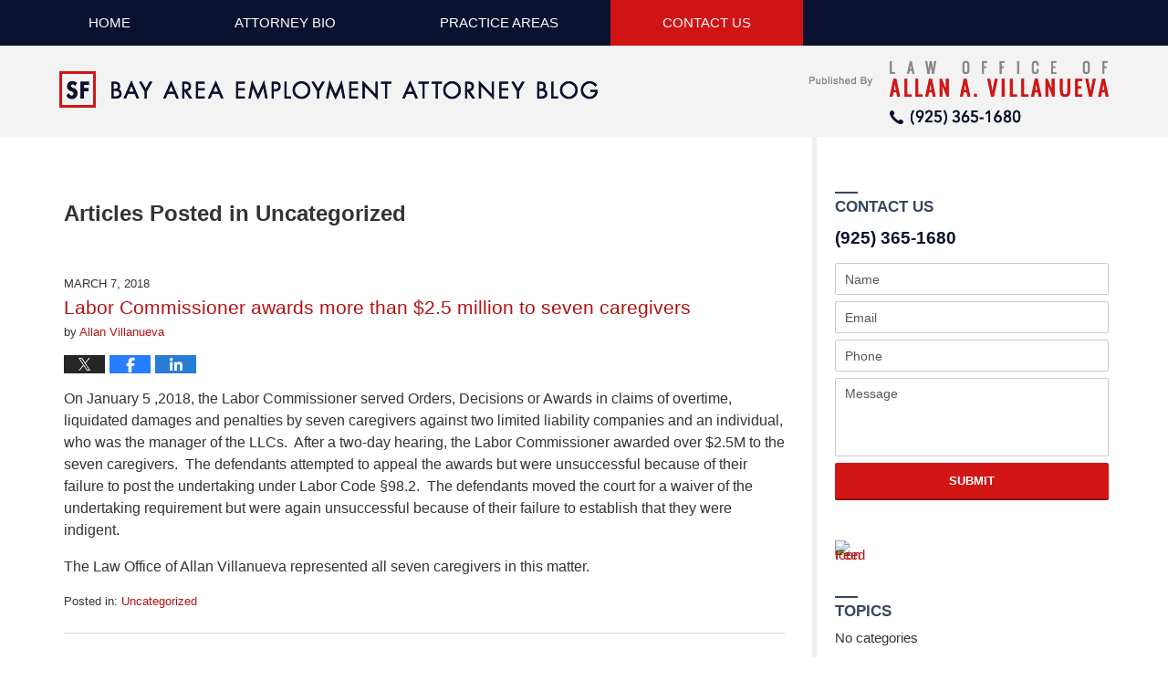

--- FILE ---
content_type: text/html; charset=UTF-8
request_url: https://www.allanvillanuevalaw.com/category/uncategorized/
body_size: 16436
content:
<!DOCTYPE html>
<html class="no-js displaymode-full" itemscope itemtype="http://schema.org/Blog" lang="en-US">
	<head prefix="og: http://ogp.me/ns#" >
		<meta http-equiv="Content-Type" content="text/html; charset=utf-8" />
		<title>Uncategorized Category Archives &#8212; SF Bay Area Employment Attorney Blog Published by SF Bay Area Employment Lawyer — Allan Villanueva</title>
		<meta name="viewport" content="width=device-width, initial-scale=1.0" />

		<link rel="stylesheet" type="text/css" media="all" href="/jresources/v/20211001222108/css/main.css" />


		<script type="text/javascript">
			document.documentElement.className = document.documentElement.className.replace(/\bno-js\b/,"js");
		</script>

		<meta name="referrer" content="origin" />
		<meta name="referrer" content="unsafe-url" />

		<meta name='robots' content='index, follow, max-image-preview:large, max-snippet:-1, max-video-preview:-1' />
	<style>img:is([sizes="auto" i], [sizes^="auto," i]) { contain-intrinsic-size: 3000px 1500px }</style>
	
	<!-- This site is optimized with the Yoast SEO plugin v25.7 - https://yoast.com/wordpress/plugins/seo/ -->
	<meta name="description" content="SF Bay Area Employment Attorney Blog &#8212; Uncategorized Category &#8212; SF Bay Area Employment Attorney Blog" />
	<link rel="canonical" href="https://www.allanvillanuevalaw.com/category/uncategorized/" />
	<link rel="next" href="https://www.allanvillanuevalaw.com/category/uncategorized/page/2/" />
	<!-- / Yoast SEO plugin. -->


<link rel="alternate" type="application/rss+xml" title="SF Bay Area Employment Attorney Blog &raquo; Feed" href="https://www.allanvillanuevalaw.com/feed/" />
<link rel="alternate" type="application/rss+xml" title="SF Bay Area Employment Attorney Blog &raquo; Comments Feed" href="https://www.allanvillanuevalaw.com/comments/feed/" />
<link rel="alternate" type="application/rss+xml" title="SF Bay Area Employment Attorney Blog &raquo; Uncategorized Category Feed" href="https://www.allanvillanuevalaw.com/category/uncategorized/feed/" />
<script type="text/javascript">
/* <![CDATA[ */
window._wpemojiSettings = {"baseUrl":"https:\/\/s.w.org\/images\/core\/emoji\/16.0.1\/72x72\/","ext":".png","svgUrl":"https:\/\/s.w.org\/images\/core\/emoji\/16.0.1\/svg\/","svgExt":".svg","source":{"concatemoji":"https:\/\/www.allanvillanuevalaw.com\/wp-includes\/js\/wp-emoji-release.min.js?ver=7f08c3448240c80842b50f945023b5cf"}};
/*! This file is auto-generated */
!function(s,n){var o,i,e;function c(e){try{var t={supportTests:e,timestamp:(new Date).valueOf()};sessionStorage.setItem(o,JSON.stringify(t))}catch(e){}}function p(e,t,n){e.clearRect(0,0,e.canvas.width,e.canvas.height),e.fillText(t,0,0);var t=new Uint32Array(e.getImageData(0,0,e.canvas.width,e.canvas.height).data),a=(e.clearRect(0,0,e.canvas.width,e.canvas.height),e.fillText(n,0,0),new Uint32Array(e.getImageData(0,0,e.canvas.width,e.canvas.height).data));return t.every(function(e,t){return e===a[t]})}function u(e,t){e.clearRect(0,0,e.canvas.width,e.canvas.height),e.fillText(t,0,0);for(var n=e.getImageData(16,16,1,1),a=0;a<n.data.length;a++)if(0!==n.data[a])return!1;return!0}function f(e,t,n,a){switch(t){case"flag":return n(e,"\ud83c\udff3\ufe0f\u200d\u26a7\ufe0f","\ud83c\udff3\ufe0f\u200b\u26a7\ufe0f")?!1:!n(e,"\ud83c\udde8\ud83c\uddf6","\ud83c\udde8\u200b\ud83c\uddf6")&&!n(e,"\ud83c\udff4\udb40\udc67\udb40\udc62\udb40\udc65\udb40\udc6e\udb40\udc67\udb40\udc7f","\ud83c\udff4\u200b\udb40\udc67\u200b\udb40\udc62\u200b\udb40\udc65\u200b\udb40\udc6e\u200b\udb40\udc67\u200b\udb40\udc7f");case"emoji":return!a(e,"\ud83e\udedf")}return!1}function g(e,t,n,a){var r="undefined"!=typeof WorkerGlobalScope&&self instanceof WorkerGlobalScope?new OffscreenCanvas(300,150):s.createElement("canvas"),o=r.getContext("2d",{willReadFrequently:!0}),i=(o.textBaseline="top",o.font="600 32px Arial",{});return e.forEach(function(e){i[e]=t(o,e,n,a)}),i}function t(e){var t=s.createElement("script");t.src=e,t.defer=!0,s.head.appendChild(t)}"undefined"!=typeof Promise&&(o="wpEmojiSettingsSupports",i=["flag","emoji"],n.supports={everything:!0,everythingExceptFlag:!0},e=new Promise(function(e){s.addEventListener("DOMContentLoaded",e,{once:!0})}),new Promise(function(t){var n=function(){try{var e=JSON.parse(sessionStorage.getItem(o));if("object"==typeof e&&"number"==typeof e.timestamp&&(new Date).valueOf()<e.timestamp+604800&&"object"==typeof e.supportTests)return e.supportTests}catch(e){}return null}();if(!n){if("undefined"!=typeof Worker&&"undefined"!=typeof OffscreenCanvas&&"undefined"!=typeof URL&&URL.createObjectURL&&"undefined"!=typeof Blob)try{var e="postMessage("+g.toString()+"("+[JSON.stringify(i),f.toString(),p.toString(),u.toString()].join(",")+"));",a=new Blob([e],{type:"text/javascript"}),r=new Worker(URL.createObjectURL(a),{name:"wpTestEmojiSupports"});return void(r.onmessage=function(e){c(n=e.data),r.terminate(),t(n)})}catch(e){}c(n=g(i,f,p,u))}t(n)}).then(function(e){for(var t in e)n.supports[t]=e[t],n.supports.everything=n.supports.everything&&n.supports[t],"flag"!==t&&(n.supports.everythingExceptFlag=n.supports.everythingExceptFlag&&n.supports[t]);n.supports.everythingExceptFlag=n.supports.everythingExceptFlag&&!n.supports.flag,n.DOMReady=!1,n.readyCallback=function(){n.DOMReady=!0}}).then(function(){return e}).then(function(){var e;n.supports.everything||(n.readyCallback(),(e=n.source||{}).concatemoji?t(e.concatemoji):e.wpemoji&&e.twemoji&&(t(e.twemoji),t(e.wpemoji)))}))}((window,document),window._wpemojiSettings);
/* ]]> */
</script>
<style id='wp-emoji-styles-inline-css' type='text/css'>

	img.wp-smiley, img.emoji {
		display: inline !important;
		border: none !important;
		box-shadow: none !important;
		height: 1em !important;
		width: 1em !important;
		margin: 0 0.07em !important;
		vertical-align: -0.1em !important;
		background: none !important;
		padding: 0 !important;
	}
</style>
<link rel='stylesheet' id='wp-block-library-css' href='https://www.allanvillanuevalaw.com/wp-includes/css/dist/block-library/style.min.css?ver=7f08c3448240c80842b50f945023b5cf' type='text/css' media='all' />
<style id='classic-theme-styles-inline-css' type='text/css'>
/*! This file is auto-generated */
.wp-block-button__link{color:#fff;background-color:#32373c;border-radius:9999px;box-shadow:none;text-decoration:none;padding:calc(.667em + 2px) calc(1.333em + 2px);font-size:1.125em}.wp-block-file__button{background:#32373c;color:#fff;text-decoration:none}
</style>
<style id='global-styles-inline-css' type='text/css'>
:root{--wp--preset--aspect-ratio--square: 1;--wp--preset--aspect-ratio--4-3: 4/3;--wp--preset--aspect-ratio--3-4: 3/4;--wp--preset--aspect-ratio--3-2: 3/2;--wp--preset--aspect-ratio--2-3: 2/3;--wp--preset--aspect-ratio--16-9: 16/9;--wp--preset--aspect-ratio--9-16: 9/16;--wp--preset--color--black: #000000;--wp--preset--color--cyan-bluish-gray: #abb8c3;--wp--preset--color--white: #ffffff;--wp--preset--color--pale-pink: #f78da7;--wp--preset--color--vivid-red: #cf2e2e;--wp--preset--color--luminous-vivid-orange: #ff6900;--wp--preset--color--luminous-vivid-amber: #fcb900;--wp--preset--color--light-green-cyan: #7bdcb5;--wp--preset--color--vivid-green-cyan: #00d084;--wp--preset--color--pale-cyan-blue: #8ed1fc;--wp--preset--color--vivid-cyan-blue: #0693e3;--wp--preset--color--vivid-purple: #9b51e0;--wp--preset--gradient--vivid-cyan-blue-to-vivid-purple: linear-gradient(135deg,rgba(6,147,227,1) 0%,rgb(155,81,224) 100%);--wp--preset--gradient--light-green-cyan-to-vivid-green-cyan: linear-gradient(135deg,rgb(122,220,180) 0%,rgb(0,208,130) 100%);--wp--preset--gradient--luminous-vivid-amber-to-luminous-vivid-orange: linear-gradient(135deg,rgba(252,185,0,1) 0%,rgba(255,105,0,1) 100%);--wp--preset--gradient--luminous-vivid-orange-to-vivid-red: linear-gradient(135deg,rgba(255,105,0,1) 0%,rgb(207,46,46) 100%);--wp--preset--gradient--very-light-gray-to-cyan-bluish-gray: linear-gradient(135deg,rgb(238,238,238) 0%,rgb(169,184,195) 100%);--wp--preset--gradient--cool-to-warm-spectrum: linear-gradient(135deg,rgb(74,234,220) 0%,rgb(151,120,209) 20%,rgb(207,42,186) 40%,rgb(238,44,130) 60%,rgb(251,105,98) 80%,rgb(254,248,76) 100%);--wp--preset--gradient--blush-light-purple: linear-gradient(135deg,rgb(255,206,236) 0%,rgb(152,150,240) 100%);--wp--preset--gradient--blush-bordeaux: linear-gradient(135deg,rgb(254,205,165) 0%,rgb(254,45,45) 50%,rgb(107,0,62) 100%);--wp--preset--gradient--luminous-dusk: linear-gradient(135deg,rgb(255,203,112) 0%,rgb(199,81,192) 50%,rgb(65,88,208) 100%);--wp--preset--gradient--pale-ocean: linear-gradient(135deg,rgb(255,245,203) 0%,rgb(182,227,212) 50%,rgb(51,167,181) 100%);--wp--preset--gradient--electric-grass: linear-gradient(135deg,rgb(202,248,128) 0%,rgb(113,206,126) 100%);--wp--preset--gradient--midnight: linear-gradient(135deg,rgb(2,3,129) 0%,rgb(40,116,252) 100%);--wp--preset--font-size--small: 13px;--wp--preset--font-size--medium: 20px;--wp--preset--font-size--large: 36px;--wp--preset--font-size--x-large: 42px;--wp--preset--spacing--20: 0.44rem;--wp--preset--spacing--30: 0.67rem;--wp--preset--spacing--40: 1rem;--wp--preset--spacing--50: 1.5rem;--wp--preset--spacing--60: 2.25rem;--wp--preset--spacing--70: 3.38rem;--wp--preset--spacing--80: 5.06rem;--wp--preset--shadow--natural: 6px 6px 9px rgba(0, 0, 0, 0.2);--wp--preset--shadow--deep: 12px 12px 50px rgba(0, 0, 0, 0.4);--wp--preset--shadow--sharp: 6px 6px 0px rgba(0, 0, 0, 0.2);--wp--preset--shadow--outlined: 6px 6px 0px -3px rgba(255, 255, 255, 1), 6px 6px rgba(0, 0, 0, 1);--wp--preset--shadow--crisp: 6px 6px 0px rgba(0, 0, 0, 1);}:where(.is-layout-flex){gap: 0.5em;}:where(.is-layout-grid){gap: 0.5em;}body .is-layout-flex{display: flex;}.is-layout-flex{flex-wrap: wrap;align-items: center;}.is-layout-flex > :is(*, div){margin: 0;}body .is-layout-grid{display: grid;}.is-layout-grid > :is(*, div){margin: 0;}:where(.wp-block-columns.is-layout-flex){gap: 2em;}:where(.wp-block-columns.is-layout-grid){gap: 2em;}:where(.wp-block-post-template.is-layout-flex){gap: 1.25em;}:where(.wp-block-post-template.is-layout-grid){gap: 1.25em;}.has-black-color{color: var(--wp--preset--color--black) !important;}.has-cyan-bluish-gray-color{color: var(--wp--preset--color--cyan-bluish-gray) !important;}.has-white-color{color: var(--wp--preset--color--white) !important;}.has-pale-pink-color{color: var(--wp--preset--color--pale-pink) !important;}.has-vivid-red-color{color: var(--wp--preset--color--vivid-red) !important;}.has-luminous-vivid-orange-color{color: var(--wp--preset--color--luminous-vivid-orange) !important;}.has-luminous-vivid-amber-color{color: var(--wp--preset--color--luminous-vivid-amber) !important;}.has-light-green-cyan-color{color: var(--wp--preset--color--light-green-cyan) !important;}.has-vivid-green-cyan-color{color: var(--wp--preset--color--vivid-green-cyan) !important;}.has-pale-cyan-blue-color{color: var(--wp--preset--color--pale-cyan-blue) !important;}.has-vivid-cyan-blue-color{color: var(--wp--preset--color--vivid-cyan-blue) !important;}.has-vivid-purple-color{color: var(--wp--preset--color--vivid-purple) !important;}.has-black-background-color{background-color: var(--wp--preset--color--black) !important;}.has-cyan-bluish-gray-background-color{background-color: var(--wp--preset--color--cyan-bluish-gray) !important;}.has-white-background-color{background-color: var(--wp--preset--color--white) !important;}.has-pale-pink-background-color{background-color: var(--wp--preset--color--pale-pink) !important;}.has-vivid-red-background-color{background-color: var(--wp--preset--color--vivid-red) !important;}.has-luminous-vivid-orange-background-color{background-color: var(--wp--preset--color--luminous-vivid-orange) !important;}.has-luminous-vivid-amber-background-color{background-color: var(--wp--preset--color--luminous-vivid-amber) !important;}.has-light-green-cyan-background-color{background-color: var(--wp--preset--color--light-green-cyan) !important;}.has-vivid-green-cyan-background-color{background-color: var(--wp--preset--color--vivid-green-cyan) !important;}.has-pale-cyan-blue-background-color{background-color: var(--wp--preset--color--pale-cyan-blue) !important;}.has-vivid-cyan-blue-background-color{background-color: var(--wp--preset--color--vivid-cyan-blue) !important;}.has-vivid-purple-background-color{background-color: var(--wp--preset--color--vivid-purple) !important;}.has-black-border-color{border-color: var(--wp--preset--color--black) !important;}.has-cyan-bluish-gray-border-color{border-color: var(--wp--preset--color--cyan-bluish-gray) !important;}.has-white-border-color{border-color: var(--wp--preset--color--white) !important;}.has-pale-pink-border-color{border-color: var(--wp--preset--color--pale-pink) !important;}.has-vivid-red-border-color{border-color: var(--wp--preset--color--vivid-red) !important;}.has-luminous-vivid-orange-border-color{border-color: var(--wp--preset--color--luminous-vivid-orange) !important;}.has-luminous-vivid-amber-border-color{border-color: var(--wp--preset--color--luminous-vivid-amber) !important;}.has-light-green-cyan-border-color{border-color: var(--wp--preset--color--light-green-cyan) !important;}.has-vivid-green-cyan-border-color{border-color: var(--wp--preset--color--vivid-green-cyan) !important;}.has-pale-cyan-blue-border-color{border-color: var(--wp--preset--color--pale-cyan-blue) !important;}.has-vivid-cyan-blue-border-color{border-color: var(--wp--preset--color--vivid-cyan-blue) !important;}.has-vivid-purple-border-color{border-color: var(--wp--preset--color--vivid-purple) !important;}.has-vivid-cyan-blue-to-vivid-purple-gradient-background{background: var(--wp--preset--gradient--vivid-cyan-blue-to-vivid-purple) !important;}.has-light-green-cyan-to-vivid-green-cyan-gradient-background{background: var(--wp--preset--gradient--light-green-cyan-to-vivid-green-cyan) !important;}.has-luminous-vivid-amber-to-luminous-vivid-orange-gradient-background{background: var(--wp--preset--gradient--luminous-vivid-amber-to-luminous-vivid-orange) !important;}.has-luminous-vivid-orange-to-vivid-red-gradient-background{background: var(--wp--preset--gradient--luminous-vivid-orange-to-vivid-red) !important;}.has-very-light-gray-to-cyan-bluish-gray-gradient-background{background: var(--wp--preset--gradient--very-light-gray-to-cyan-bluish-gray) !important;}.has-cool-to-warm-spectrum-gradient-background{background: var(--wp--preset--gradient--cool-to-warm-spectrum) !important;}.has-blush-light-purple-gradient-background{background: var(--wp--preset--gradient--blush-light-purple) !important;}.has-blush-bordeaux-gradient-background{background: var(--wp--preset--gradient--blush-bordeaux) !important;}.has-luminous-dusk-gradient-background{background: var(--wp--preset--gradient--luminous-dusk) !important;}.has-pale-ocean-gradient-background{background: var(--wp--preset--gradient--pale-ocean) !important;}.has-electric-grass-gradient-background{background: var(--wp--preset--gradient--electric-grass) !important;}.has-midnight-gradient-background{background: var(--wp--preset--gradient--midnight) !important;}.has-small-font-size{font-size: var(--wp--preset--font-size--small) !important;}.has-medium-font-size{font-size: var(--wp--preset--font-size--medium) !important;}.has-large-font-size{font-size: var(--wp--preset--font-size--large) !important;}.has-x-large-font-size{font-size: var(--wp--preset--font-size--x-large) !important;}
:where(.wp-block-post-template.is-layout-flex){gap: 1.25em;}:where(.wp-block-post-template.is-layout-grid){gap: 1.25em;}
:where(.wp-block-columns.is-layout-flex){gap: 2em;}:where(.wp-block-columns.is-layout-grid){gap: 2em;}
:root :where(.wp-block-pullquote){font-size: 1.5em;line-height: 1.6;}
</style>
<script type="text/javascript" src="https://www.allanvillanuevalaw.com/wp-includes/js/jquery/jquery.min.js?ver=3.7.1" id="jquery-core-js"></script>
<script type="text/javascript" src="https://www.allanvillanuevalaw.com/wp-includes/js/jquery/jquery-migrate.min.js?ver=3.4.1" id="jquery-migrate-js"></script>
<link rel="https://api.w.org/" href="https://www.allanvillanuevalaw.com/wp-json/" /><link rel="alternate" title="JSON" type="application/json" href="https://www.allanvillanuevalaw.com/wp-json/wp/v2/categories/1" /><link rel="EditURI" type="application/rsd+xml" title="RSD" href="https://www.allanvillanuevalaw.com/xmlrpc.php?rsd" />


		<!-- Willow Authorship Tags -->

<!-- End Willow Authorship Tags -->		<!-- Willow Opengraph and Twitter Cards -->
<meta property="og:url" content="https://www.allanvillanuevalaw.com/category/uncategorized/" />
<meta property="og:title" content="Uncategorized" />
<meta property="og:description" content="Posts categorized with &quot;Uncategorized&quot;" />
<meta property="og:type" content="blog" />
<meta property="og:image" content="https://www.allanvillanuevalaw.com/files/2019/03/social-image-logo-og.png" />
<meta property="og:image:width" content="1200" />
<meta property="og:image:height" content="1200" />
<meta property="og:image:url" content="https://www.allanvillanuevalaw.com/files/2019/03/social-image-logo-og.png" />
<meta property="og:image:secure_url" content="https://www.allanvillanuevalaw.com/files/2019/03/social-image-logo-og.png" />
<meta property="og:site_name" content="SF Bay Area Employment Attorney Blog" />
<meta name="twitter:card" content="summary" />
<meta name="twitter:url" content="https://www.allanvillanuevalaw.com/category/uncategorized/" />
<meta name="twitter:title" content="Uncategorized" />
<meta name="twitter:description" content="Posts categorized with &quot;Uncategorized&quot;" />
<meta name="twitter:image" content="https://www.allanvillanuevalaw.com/files/2019/03/social-image-logo-og.png" />

<!-- End Willow Opengraph and Twitter Cards -->

				<link rel="shortcut icon" type="image/x-icon" href="/jresources/v/20211001222108/icons/favicon.ico"  />
<!-- Google Analytics Metadata -->
<script> window.jmetadata = window.jmetadata || { site: { id: '241', installation: 'lawblogger', name: 'allanvillanuevalaw-com',  willow: '1', domain: 'allanvillanuevalaw.com', key: 'Li0tLSAuLi0gLi4uIC0gLi4gLi1hbGxhbnZpbGxhbnVldmFsYXcuY29t' }, analytics: { ga4: [ { measurementId: 'G-08SFSDHTJN' } ] } } </script>
<!-- End of Google Analytics Metadata -->

<!-- Google Tag Manager -->
<script>(function(w,d,s,l,i){w[l]=w[l]||[];w[l].push({'gtm.start': new Date().getTime(),event:'gtm.js'});var f=d.getElementsByTagName(s)[0], j=d.createElement(s),dl=l!='dataLayer'?'&l='+l:'';j.async=true;j.src= 'https://www.googletagmanager.com/gtm.js?id='+i+dl;f.parentNode.insertBefore(j,f); })(window,document,'script','dataLayer','GTM-PHFNLNH');</script>
<!-- End Google Tag Manager -->


	<script async defer src="https://justatic.com/e/widgets/js/justia.js"></script>

	</head>
	<body class="willow willow-responsive archive category category-uncategorized category-1 wp-theme-Willow-Responsive">
	<div id="top-numbers-v2" class="tnv2-sticky"><ul><li>Contact Us Now: <strong>(925) 365-1680</strong> <a class="tnv2-button" rel="nofollow" href="tel:(925) 365-1680" data-gtm-location="Sticky Header" data-gtm-value="(925) 365-1680" data-gtm-action="Contact" data-gtm-category="Phones" data-gtm-device="Mobile" data-gtm-event="phone_contact" data-gtm-label="Call" data-gtm-target="Button" data-gtm-type="click">Tap Here To Call Us</a></li></ul></div>

<div id="fb-root"></div>

		<div class="container">
			<div class="cwrap">

			<!-- HEADER -->
			<header id="header" role="banner">
							<div id="head" class="header-tag-group">

					<div id="logo">
						<a href="https://www.allanvillanuevalaw.com/">							<img src="/jresources/v/20211001222108/images/logo.png" id="mainlogo" alt="Allan Villanueva" />
							SF Bay Area Employment Attorney Blog</a>
					</div>
										<div id="tagline"><a  href="https://www.allanvillanuevalaw.com/contact-us/" class="tagline-link tagline-text">Published By Allan Villanueva</a></div>
									</div><!--/#head-->
				<nav id="main-nav" role="navigation">
					<span class="visuallyhidden">Navigation</span>
					<div id="topnav" class="topnav nav-custom"><ul id="tnav-toplevel" class="menu"><li id="menu-item-6" class="priority_1 menu-item menu-item-type-custom menu-item-object-custom menu-item-home menu-item-6"><a href="https://www.allanvillanuevalaw.com/">Home</a></li>
<li id="menu-item-59" class="priority_3 menu-item menu-item-type-custom menu-item-object-custom menu-item-59"><a href="https://www.allanvillanuevalaw.com/attorney-bio/">Attorney Bio</a></li>
<li id="menu-item-7" class="priority_2 menu-item menu-item-type-custom menu-item-object-custom menu-item-7"><a href="https://www.allanvillanuevalaw.com/practice-areas/">Practice Areas</a></li>
<li id="menu-item-10" class="priority_1 contactus menu-item menu-item-type-post_type menu-item-object-page menu-item-10"><a href="https://www.allanvillanuevalaw.com/contact-us/">Contact <ins>Us</ins></a></li>
</ul></div>				</nav>
							</header>

			            

            <!-- MAIN -->
            <div id="main">
	                            <div class="mwrap">
                	
                	
	                <section class="content">
	                		                	<div class="bodytext">
		                			<section class="archive_page_heading category_page_heading">
			<header>
				<h1 class="archive-title">
					<span class="category-heading-label">Articles Posted in</span> <span class="category_name">Uncategorized</span>				</h1>

							</header>
		</section>
		

<article id="post-247" class="entry post-247 post type-post status-publish format-standard hentry category-uncategorized" itemprop="blogPost" itemtype="http://schema.org/BlogPosting" itemscope>
	<link itemprop="mainEntityOfPage" href="https://www.allanvillanuevalaw.com/labor-commissioner-awards-2-5-million-seven-caregivers/" />
	<div class="inner-wrapper">
		<header>

			
			
						<div id="default-featured-image-247-post-id-247" itemprop="image" itemtype="http://schema.org/ImageObject" itemscope>
	<link itemprop="url" href="https://www.allanvillanuevalaw.com/files/2019/03/social-image-logo-og.png" />
	<meta itemprop="width" content="1200" />
	<meta itemprop="height" content="1200" />
	<meta itemprop="representativeOfPage" content="http://schema.org/False" />
</div>
			<div class="published-date"><span class="published-date-label"></span> <time datetime="2018-03-07T16:05:01-08:00" class="post-date published" itemprop="datePublished" pubdate>March 7, 2018</time></div>
			
			
            <h2 class="entry-title" itemprop="name">                <a href="https://www.allanvillanuevalaw.com/labor-commissioner-awards-2-5-million-seven-caregivers/" itemprop="url" title="Permalink to Labor Commissioner awards more than $2.5 million to seven caregivers" rel="bookmark">Labor Commissioner awards more than $2.5 million to seven caregivers</a>
            </h2>
                <meta itemprop="headline" content="Labor Commissioner awards more than $2.5 million to seven caregivers" />
			
			
			<div class="author vcard">by <span itemprop="author" itemtype="http://schema.org/Person" itemscope><a href="https://www.allanvillanuevalaw.com/attorney-bio/" class="url fn author-villanueva1 author-913 post-author-link" rel="author" target="_self" itemprop="url"><span itemprop="name">Allan Villanueva</span></a></span></div>
			
			<div class="sharelinks sharelinks-247 sharelinks-horizontal" id="sharelinks-247">
	<a href="https://twitter.com/intent/tweet?url=https%3A%2F%2Fwp.me%2Fp893wE-3Z&amp;text=Labor+Commissioner+awards+more+than+%242.5+million+to+seven+caregivers" target="_blank"  onclick="javascript:window.open(this.href, '', 'menubar=no,toolbar=no,resizable=yes,scrollbars=yes,height=600,width=600');return false;"><img src="https://www.allanvillanuevalaw.com/wp-content/themes/Willow-Responsive/images/share/twitter.gif" alt="Tweet this Post" /></a>
	<a href="https://www.facebook.com/sharer/sharer.php?u=https%3A%2F%2Fwww.allanvillanuevalaw.com%2Flabor-commissioner-awards-2-5-million-seven-caregivers%2F" target="_blank"  onclick="javascript:window.open(this.href, '', 'menubar=no,toolbar=no,resizable=yes,scrollbars=yes,height=600,width=600');return false;"><img src="https://www.allanvillanuevalaw.com/wp-content/themes/Willow-Responsive/images/share/fb.gif" alt="Share on Facebook" /></a>
	<a href="http://www.linkedin.com/shareArticle?mini=true&amp;url=https%3A%2F%2Fwww.allanvillanuevalaw.com%2Flabor-commissioner-awards-2-5-million-seven-caregivers%2F&amp;title=Labor+Commissioner+awards+more+than+%242.5+million+to+seven+caregivers&amp;source=SF+Bay+Area+Employment+Attorney+Blog" target="_blank"  onclick="javascript:window.open(this.href, '', 'menubar=no,toolbar=no,resizable=yes,scrollbars=yes,height=600,width=600');return false;"><img src="https://www.allanvillanuevalaw.com/wp-content/themes/Willow-Responsive/images/share/linkedin.gif" alt="Share on LinkedIn" /></a>
</div>					</header>
		<div class="content" itemprop="articleBody">
									<div class="entry-content">
								<p>On January 5 ,2018, the Labor Commissioner served Orders, Decisions or Awards in claims of overtime, liquidated damages and penalties by seven caregivers against two limited liability companies and an individual, who was the manager of the LLCs.  After a two-day hearing, the Labor Commissioner awarded over $2.5M to the seven caregivers.  The defendants attempted to appeal the awards but were unsuccessful because of their failure to post the undertaking under Labor Code §98.2.  The defendants moved the court for a waiver of the undertaking requirement but were again unsuccessful because of their failure to establish that they were indigent.</p>
<p>The Law Office of Allan Villanueva represented all seven caregivers in this matter.</p>
							</div>
					</div>
		<footer>
							<div class="author vcard">by <span itemprop="author" itemtype="http://schema.org/Person" itemscope><a href="https://www.allanvillanuevalaw.com/attorney-bio/" class="url fn author-villanueva1 author-913 post-author-link" rel="author" target="_self" itemprop="url"><span itemprop="name">Allan Villanueva</span></a></span></div>						<div itemprop="publisher" itemtype="http://schema.org/Organization" itemscope>
				<meta itemprop="name" content="Allan Villanueva" />
				
<div itemprop="logo" itemtype="http://schema.org/ImageObject" itemscope>
	<link itemprop="url" href="https://www.allanvillanuevalaw.com/files/2016/09/av.png" />
	<meta itemprop="height" content="60" />
	<meta itemprop="width" content="198" />
	<meta itemprop="representativeOfPage" content="http://schema.org/True" />
</div>
			</div>

			<div class="category-list"><span class="category-list-label">Posted in:</span> <span class="category-list-items"><a href="https://www.allanvillanuevalaw.com/category/uncategorized/" title="View all posts in Uncategorized" class="category-uncategorized term-1 post-category-link">Uncategorized</a></span></div>			
			<div class="published-date"><span class="published-date-label"></span> <time datetime="2018-03-07T16:05:01-08:00" class="post-date published" itemprop="datePublished" pubdate>March 7, 2018</time></div>			<div class="visuallyhidden">Updated:
				<time datetime="2018-03-07T16:07:43-08:00" class="updated" itemprop="dateModified">March 7, 2018 4:07 pm</time>
			</div>

			
			
			
			
		</footer>

	</div>
</article>


<article id="post-229" class="entry post-229 post type-post status-publish format-standard hentry category-uncategorized" itemprop="blogPost" itemtype="http://schema.org/BlogPosting" itemscope>
	<link itemprop="mainEntityOfPage" href="https://www.allanvillanuevalaw.com/ninth-circuit-court-appeals-affirms-d-c-arbitration-decision-capili-v-finish-line-inc/" />
	<div class="inner-wrapper">
		<header>

			
			
						<div id="default-featured-image-229-post-id-229" itemprop="image" itemtype="http://schema.org/ImageObject" itemscope>
	<link itemprop="url" href="https://www.allanvillanuevalaw.com/files/2019/03/social-image-logo-og.png" />
	<meta itemprop="width" content="1200" />
	<meta itemprop="height" content="1200" />
	<meta itemprop="representativeOfPage" content="http://schema.org/False" />
</div>
			<div class="published-date"><span class="published-date-label"></span> <time datetime="2017-07-03T11:09:51-07:00" class="post-date published" itemprop="datePublished" pubdate>July 3, 2017</time></div>
			
			
            <h2 class="entry-title" itemprop="name">                <a href="https://www.allanvillanuevalaw.com/ninth-circuit-court-appeals-affirms-d-c-arbitration-decision-capili-v-finish-line-inc/" itemprop="url" title="Permalink to Ninth Circuit Court of Appeals AFFIRMS D.C. arbitration decision on Capili v. The Finish Line, Inc." rel="bookmark">Ninth Circuit Court of Appeals AFFIRMS D.C. arbitration decision on Capili v. The Finish Line, Inc.</a>
            </h2>
                <meta itemprop="headline" content="Ninth Circuit Court of Appeals AFFIRMS D.C. arbitration decision on Capili v. The Finish Line, Inc." />
			
			
			<div class="author vcard">by <span itemprop="author" itemtype="http://schema.org/Person" itemscope><a href="https://www.allanvillanuevalaw.com/attorney-bio/" class="url fn author-villanueva1 author-913 post-author-link" rel="author" target="_self" itemprop="url"><span itemprop="name">Allan Villanueva</span></a></span></div>
			
			<div class="sharelinks sharelinks-229 sharelinks-horizontal" id="sharelinks-229">
	<a href="https://twitter.com/intent/tweet?url=https%3A%2F%2Fwp.me%2Fp893wE-3H&amp;text=Ninth+Circuit+Court+of+Appeals+AFFIRMS+D.C.+arbitration+decision+on+Capili+v.+The+Finish+Line%2C+Inc." target="_blank"  onclick="javascript:window.open(this.href, '', 'menubar=no,toolbar=no,resizable=yes,scrollbars=yes,height=600,width=600');return false;"><img src="https://www.allanvillanuevalaw.com/wp-content/themes/Willow-Responsive/images/share/twitter.gif" alt="Tweet this Post" /></a>
	<a href="https://www.facebook.com/sharer/sharer.php?u=https%3A%2F%2Fwww.allanvillanuevalaw.com%2Fninth-circuit-court-appeals-affirms-d-c-arbitration-decision-capili-v-finish-line-inc%2F" target="_blank"  onclick="javascript:window.open(this.href, '', 'menubar=no,toolbar=no,resizable=yes,scrollbars=yes,height=600,width=600');return false;"><img src="https://www.allanvillanuevalaw.com/wp-content/themes/Willow-Responsive/images/share/fb.gif" alt="Share on Facebook" /></a>
	<a href="http://www.linkedin.com/shareArticle?mini=true&amp;url=https%3A%2F%2Fwww.allanvillanuevalaw.com%2Fninth-circuit-court-appeals-affirms-d-c-arbitration-decision-capili-v-finish-line-inc%2F&amp;title=Ninth+Circuit+Court+of+Appeals+AFFIRMS+D.C.+arbitration+decision+on+Capili+v.+The+Finish+Line%2C+Inc.&amp;source=SF+Bay+Area+Employment+Attorney+Blog" target="_blank"  onclick="javascript:window.open(this.href, '', 'menubar=no,toolbar=no,resizable=yes,scrollbars=yes,height=600,width=600');return false;"><img src="https://www.allanvillanuevalaw.com/wp-content/themes/Willow-Responsive/images/share/linkedin.gif" alt="Share on LinkedIn" /></a>
</div>					</header>
		<div class="content" itemprop="articleBody">
									<div class="entry-content">
								<p>On July 3, 2017, the Court of Appeals issued its opinion AFFIRMING the District Court&#8217;s order denying The Finish Line, Inc.&#8217;s motion to compel arbitration.  The text of the opinion is as follows:</p>
<p>MEMORANDUM (This disposition is not appropriate for publication and is not precedent except as provided by Ninth Circuit Rule 36-3).</p>
<p>Before: SCHROEDERR and RAWLINSON, Circuit Judges, and DRAIN (The Honorable Gershwin A. Drain, United States District Judge for the Eastern District of Michigan, sitting by designation).</p>
<div class="read_more_link"><a href="https://www.allanvillanuevalaw.com/ninth-circuit-court-appeals-affirms-d-c-arbitration-decision-capili-v-finish-line-inc/"  title="Continue Reading Ninth Circuit Court of Appeals AFFIRMS D.C. arbitration decision on Capili v. The Finish Line, Inc." class="more-link">Continue reading</a></div>
							</div>
					</div>
		<footer>
							<div class="author vcard">by <span itemprop="author" itemtype="http://schema.org/Person" itemscope><a href="https://www.allanvillanuevalaw.com/attorney-bio/" class="url fn author-villanueva1 author-913 post-author-link" rel="author" target="_self" itemprop="url"><span itemprop="name">Allan Villanueva</span></a></span></div>						<div itemprop="publisher" itemtype="http://schema.org/Organization" itemscope>
				<meta itemprop="name" content="Allan Villanueva" />
				
<div itemprop="logo" itemtype="http://schema.org/ImageObject" itemscope>
	<link itemprop="url" href="https://www.allanvillanuevalaw.com/files/2016/09/av.png" />
	<meta itemprop="height" content="60" />
	<meta itemprop="width" content="198" />
	<meta itemprop="representativeOfPage" content="http://schema.org/True" />
</div>
			</div>

			<div class="category-list"><span class="category-list-label">Posted in:</span> <span class="category-list-items"><a href="https://www.allanvillanuevalaw.com/category/uncategorized/" title="View all posts in Uncategorized" class="category-uncategorized term-1 post-category-link">Uncategorized</a></span></div>			
			<div class="published-date"><span class="published-date-label"></span> <time datetime="2017-07-03T11:09:51-07:00" class="post-date published" itemprop="datePublished" pubdate>July 3, 2017</time></div>			<div class="visuallyhidden">Updated:
				<time datetime="2023-07-12T12:56:46-07:00" class="updated" itemprop="dateModified">July 12, 2023 12:56 pm</time>
			</div>

			
			
			
			
		</footer>

	</div>
</article>


<article id="post-223" class="entry post-223 post type-post status-publish format-standard hentry category-uncategorized" itemprop="blogPost" itemtype="http://schema.org/BlogPosting" itemscope>
	<link itemprop="mainEntityOfPage" href="https://www.allanvillanuevalaw.com/california-supreme-court-says-state-law-prohibits-duty-call-rest-periods/" />
	<div class="inner-wrapper">
		<header>

			
			
						<div id="default-featured-image-223-post-id-223" itemprop="image" itemtype="http://schema.org/ImageObject" itemscope>
	<link itemprop="url" href="https://www.allanvillanuevalaw.com/files/2019/03/social-image-logo-og.png" />
	<meta itemprop="width" content="1200" />
	<meta itemprop="height" content="1200" />
	<meta itemprop="representativeOfPage" content="http://schema.org/False" />
</div>
			<div class="published-date"><span class="published-date-label"></span> <time datetime="2016-12-24T07:04:58-08:00" class="post-date published" itemprop="datePublished" pubdate>December 24, 2016</time></div>
			
			
            <h2 class="entry-title" itemprop="name">                <a href="https://www.allanvillanuevalaw.com/california-supreme-court-says-state-law-prohibits-duty-call-rest-periods/" itemprop="url" title="Permalink to The California Supreme Court says: STATE LAW PROHIBITS ON-DUTY AND ON-CALL REST PERIODS" rel="bookmark">The California Supreme Court says: STATE LAW PROHIBITS ON-DUTY AND ON-CALL REST PERIODS</a>
            </h2>
                <meta itemprop="headline" content="The California Supreme Court says: STATE LAW PROHIBITS ON-DUTY AND ON-CALL REST PERIODS" />
			
			
			<div class="author vcard">by <span itemprop="author" itemtype="http://schema.org/Person" itemscope><a href="https://www.allanvillanuevalaw.com/attorney-bio/" class="url fn author-villanueva1 author-913 post-author-link" rel="author" target="_self" itemprop="url"><span itemprop="name">Allan Villanueva</span></a></span></div>
			
			<div class="sharelinks sharelinks-223 sharelinks-horizontal" id="sharelinks-223">
	<a href="https://twitter.com/intent/tweet?url=https%3A%2F%2Fwp.me%2Fp893wE-3B&amp;text=The+California+Supreme+Court+says%3A+STATE+LAW+PROHIBITS+ON-DUTY+AND+ON-CALL+REST+PERIODS" target="_blank"  onclick="javascript:window.open(this.href, '', 'menubar=no,toolbar=no,resizable=yes,scrollbars=yes,height=600,width=600');return false;"><img src="https://www.allanvillanuevalaw.com/wp-content/themes/Willow-Responsive/images/share/twitter.gif" alt="Tweet this Post" /></a>
	<a href="https://www.facebook.com/sharer/sharer.php?u=https%3A%2F%2Fwww.allanvillanuevalaw.com%2Fcalifornia-supreme-court-says-state-law-prohibits-duty-call-rest-periods%2F" target="_blank"  onclick="javascript:window.open(this.href, '', 'menubar=no,toolbar=no,resizable=yes,scrollbars=yes,height=600,width=600');return false;"><img src="https://www.allanvillanuevalaw.com/wp-content/themes/Willow-Responsive/images/share/fb.gif" alt="Share on Facebook" /></a>
	<a href="http://www.linkedin.com/shareArticle?mini=true&amp;url=https%3A%2F%2Fwww.allanvillanuevalaw.com%2Fcalifornia-supreme-court-says-state-law-prohibits-duty-call-rest-periods%2F&amp;title=The+California+Supreme+Court+says%3A+STATE+LAW+PROHIBITS+ON-DUTY+AND+ON-CALL+REST+PERIODS&amp;source=SF+Bay+Area+Employment+Attorney+Blog" target="_blank"  onclick="javascript:window.open(this.href, '', 'menubar=no,toolbar=no,resizable=yes,scrollbars=yes,height=600,width=600');return false;"><img src="https://www.allanvillanuevalaw.com/wp-content/themes/Willow-Responsive/images/share/linkedin.gif" alt="Share on LinkedIn" /></a>
</div>					</header>
		<div class="content" itemprop="articleBody">
									<div class="entry-content">
								<p>On December 22, 2016, the California Supreme Court in <em>AUGUSTUS v. ABM SECURITY SERVICES, INC.</em>, dealt another severe blow to employers in rest period cases:</p>
<p>&#8220;What we conclude is that state law prohibits on-duty and on-call rest periods. During required rest periods, employers must relieve their employees of all duties and relinquish any control over how employees spend their break time. (See <em>Brinker Restaurant Corp. v. Superior Court</em> (2012) 53 Cal.4th 1004, 1038-1039 (Brinker).)&#8221;</p>
<p>Slip op. 1</p>
<div class="read_more_link"><a href="https://www.allanvillanuevalaw.com/california-supreme-court-says-state-law-prohibits-duty-call-rest-periods/"  title="Continue Reading The California Supreme Court says: STATE LAW PROHIBITS ON-DUTY AND ON-CALL REST PERIODS" class="more-link">Continue reading</a></div>
							</div>
					</div>
		<footer>
							<div class="author vcard">by <span itemprop="author" itemtype="http://schema.org/Person" itemscope><a href="https://www.allanvillanuevalaw.com/attorney-bio/" class="url fn author-villanueva1 author-913 post-author-link" rel="author" target="_self" itemprop="url"><span itemprop="name">Allan Villanueva</span></a></span></div>						<div itemprop="publisher" itemtype="http://schema.org/Organization" itemscope>
				<meta itemprop="name" content="Allan Villanueva" />
				
<div itemprop="logo" itemtype="http://schema.org/ImageObject" itemscope>
	<link itemprop="url" href="https://www.allanvillanuevalaw.com/files/2016/09/av.png" />
	<meta itemprop="height" content="60" />
	<meta itemprop="width" content="198" />
	<meta itemprop="representativeOfPage" content="http://schema.org/True" />
</div>
			</div>

			<div class="category-list"><span class="category-list-label">Posted in:</span> <span class="category-list-items"><a href="https://www.allanvillanuevalaw.com/category/uncategorized/" title="View all posts in Uncategorized" class="category-uncategorized term-1 post-category-link">Uncategorized</a></span></div>			
			<div class="published-date"><span class="published-date-label"></span> <time datetime="2016-12-24T07:04:58-08:00" class="post-date published" itemprop="datePublished" pubdate>December 24, 2016</time></div>			<div class="visuallyhidden">Updated:
				<time datetime="2016-12-24T07:04:58-08:00" class="updated" itemprop="dateModified">December 24, 2016 7:04 am</time>
			</div>

			
			
			
			
		</footer>

	</div>
</article>


<article id="post-213" class="entry post-213 post type-post status-publish format-standard hentry category-uncategorized" itemprop="blogPost" itemtype="http://schema.org/BlogPosting" itemscope>
	<link itemprop="mainEntityOfPage" href="https://www.allanvillanuevalaw.com/employers-unsatisfied-judgments-dont-forget-comply-labor-code-%c2%a7238-bond-requirement/" />
	<div class="inner-wrapper">
		<header>

			
			
						<div id="default-featured-image-213-post-id-213" itemprop="image" itemtype="http://schema.org/ImageObject" itemscope>
	<link itemprop="url" href="https://www.allanvillanuevalaw.com/files/2019/03/social-image-logo-og.png" />
	<meta itemprop="width" content="1200" />
	<meta itemprop="height" content="1200" />
	<meta itemprop="representativeOfPage" content="http://schema.org/False" />
</div>
			<div class="published-date"><span class="published-date-label"></span> <time datetime="2016-11-17T06:28:10-08:00" class="post-date published" itemprop="datePublished" pubdate>November 17, 2016</time></div>
			
			
            <h2 class="entry-title" itemprop="name">                <a href="https://www.allanvillanuevalaw.com/employers-unsatisfied-judgments-dont-forget-comply-labor-code-%c2%a7238-bond-requirement/" itemprop="url" title="Permalink to Employers with unsatisfied judgments: Don&#8217;t forget to comply with Labor Code §238 Bond Requirement" rel="bookmark">Employers with unsatisfied judgments: Don&#8217;t forget to comply with Labor Code §238 Bond Requirement</a>
            </h2>
                <meta itemprop="headline" content="Employers with unsatisfied judgments: Don&#8217;t forget to comply with Labor Code §238 Bond Requirement" />
			
			
			<div class="author vcard">by <span itemprop="author" itemtype="http://schema.org/Person" itemscope><a href="https://www.allanvillanuevalaw.com/attorney-bio/" class="url fn author-villanueva1 author-913 post-author-link" rel="author" target="_self" itemprop="url"><span itemprop="name">Allan Villanueva</span></a></span></div>
			
			<div class="sharelinks sharelinks-213 sharelinks-horizontal" id="sharelinks-213">
	<a href="https://twitter.com/intent/tweet?url=https%3A%2F%2Fwp.me%2Fp893wE-3r&amp;text=Employers+with+unsatisfied+judgments%3A+Don%27t+forget+to+comply+with+Labor+Code+%C2%A7238+Bond+Requirement" target="_blank"  onclick="javascript:window.open(this.href, '', 'menubar=no,toolbar=no,resizable=yes,scrollbars=yes,height=600,width=600');return false;"><img src="https://www.allanvillanuevalaw.com/wp-content/themes/Willow-Responsive/images/share/twitter.gif" alt="Tweet this Post" /></a>
	<a href="https://www.facebook.com/sharer/sharer.php?u=https%3A%2F%2Fwww.allanvillanuevalaw.com%2Femployers-unsatisfied-judgments-dont-forget-comply-labor-code-%25c2%25a7238-bond-requirement%2F" target="_blank"  onclick="javascript:window.open(this.href, '', 'menubar=no,toolbar=no,resizable=yes,scrollbars=yes,height=600,width=600');return false;"><img src="https://www.allanvillanuevalaw.com/wp-content/themes/Willow-Responsive/images/share/fb.gif" alt="Share on Facebook" /></a>
	<a href="http://www.linkedin.com/shareArticle?mini=true&amp;url=https%3A%2F%2Fwww.allanvillanuevalaw.com%2Femployers-unsatisfied-judgments-dont-forget-comply-labor-code-%25c2%25a7238-bond-requirement%2F&amp;title=Employers+with+unsatisfied+judgments%3A+Don%27t+forget+to+comply+with+Labor+Code+%C2%A7238+Bond+Requirement&amp;source=SF+Bay+Area+Employment+Attorney+Blog" target="_blank"  onclick="javascript:window.open(this.href, '', 'menubar=no,toolbar=no,resizable=yes,scrollbars=yes,height=600,width=600');return false;"><img src="https://www.allanvillanuevalaw.com/wp-content/themes/Willow-Responsive/images/share/linkedin.gif" alt="Share on LinkedIn" /></a>
</div>					</header>
		<div class="content" itemprop="articleBody">
									<div class="entry-content">
								<p>On October 11, 2015, the Governor signed into law SB 588, which added Labor Code §238 and went into effect January 1, 2016.</p>
<p><span id="digesttext">If a final judgment against an employer arising from the employer’s nonpayment of wages remains unsatisfied for 90 days, an employer is prohibited from continuing to conduct business unless the employer has obtained a bond from a surety company and has filed a copy of that bond with the Labor Commissioner. As an alternative to the bond requirement, the employer may provide the Labor Commissioner with a notarized copy of an accord reached with an individual holding an unsatisfied final judgment. Any employer conducting business without satisfying the bond requirement subject to a specified civil penalty, $2,500.00 for the initial violation and $100 per day for subsequent violations not to exceed $100,000.00.</span></p>
<p>The Labor Commissioner under §238.1 may also issue to employers who violate Labor Code §238 a stop order prohibiting use of employee labor.   An employer, owner, director, officer, or managing agent of the employer who fails to observe a stop order issued and served upon him or her is guilty of a misdemeanor.</p>
							</div>
					</div>
		<footer>
							<div class="author vcard">by <span itemprop="author" itemtype="http://schema.org/Person" itemscope><a href="https://www.allanvillanuevalaw.com/attorney-bio/" class="url fn author-villanueva1 author-913 post-author-link" rel="author" target="_self" itemprop="url"><span itemprop="name">Allan Villanueva</span></a></span></div>						<div itemprop="publisher" itemtype="http://schema.org/Organization" itemscope>
				<meta itemprop="name" content="Allan Villanueva" />
				
<div itemprop="logo" itemtype="http://schema.org/ImageObject" itemscope>
	<link itemprop="url" href="https://www.allanvillanuevalaw.com/files/2016/09/av.png" />
	<meta itemprop="height" content="60" />
	<meta itemprop="width" content="198" />
	<meta itemprop="representativeOfPage" content="http://schema.org/True" />
</div>
			</div>

			<div class="category-list"><span class="category-list-label">Posted in:</span> <span class="category-list-items"><a href="https://www.allanvillanuevalaw.com/category/uncategorized/" title="View all posts in Uncategorized" class="category-uncategorized term-1 post-category-link">Uncategorized</a></span></div>			
			<div class="published-date"><span class="published-date-label"></span> <time datetime="2016-11-17T06:28:10-08:00" class="post-date published" itemprop="datePublished" pubdate>November 17, 2016</time></div>			<div class="visuallyhidden">Updated:
				<time datetime="2016-11-17T10:30:58-08:00" class="updated" itemprop="dateModified">November 17, 2016 10:30 am</time>
			</div>

			
			
			
			
		</footer>

	</div>
</article>


<article id="post-210" class="entry post-210 post type-post status-publish format-standard hentry category-uncategorized" itemprop="blogPost" itemtype="http://schema.org/BlogPosting" itemscope>
	<link itemprop="mainEntityOfPage" href="https://www.allanvillanuevalaw.com/vancouver-home-llc-ordered-pay-27000-caregiver-worked-less-4-months/" />
	<div class="inner-wrapper">
		<header>

			
			
						<div id="default-featured-image-210-post-id-210" itemprop="image" itemtype="http://schema.org/ImageObject" itemscope>
	<link itemprop="url" href="https://www.allanvillanuevalaw.com/files/2019/03/social-image-logo-og.png" />
	<meta itemprop="width" content="1200" />
	<meta itemprop="height" content="1200" />
	<meta itemprop="representativeOfPage" content="http://schema.org/False" />
</div>
			<div class="published-date"><span class="published-date-label"></span> <time datetime="2016-11-16T16:35:01-08:00" class="post-date published" itemprop="datePublished" pubdate>November 16, 2016</time></div>
			
			
            <h2 class="entry-title" itemprop="name">                <a href="https://www.allanvillanuevalaw.com/vancouver-home-llc-ordered-pay-27000-caregiver-worked-less-4-months/" itemprop="url" title="Permalink to Vancouver Home LLC ordered to pay over $27,000 to a caregiver who worked less than 4 months" rel="bookmark">Vancouver Home LLC ordered to pay over $27,000 to a caregiver who worked less than 4 months</a>
            </h2>
                <meta itemprop="headline" content="Vancouver Home LLC ordered to pay over $27,000 to a caregiver who worked less than 4 months" />
			
			
			<div class="author vcard">by <span itemprop="author" itemtype="http://schema.org/Person" itemscope><a href="https://www.allanvillanuevalaw.com/attorney-bio/" class="url fn author-villanueva1 author-913 post-author-link" rel="author" target="_self" itemprop="url"><span itemprop="name">Allan Villanueva</span></a></span></div>
			
			<div class="sharelinks sharelinks-210 sharelinks-horizontal" id="sharelinks-210">
	<a href="https://twitter.com/intent/tweet?url=https%3A%2F%2Fwp.me%2Fp893wE-3o&amp;text=Vancouver+Home+LLC+ordered+to+pay+over+%2427%2C000+to+a+caregiver+who+worked+less+than+4+months" target="_blank"  onclick="javascript:window.open(this.href, '', 'menubar=no,toolbar=no,resizable=yes,scrollbars=yes,height=600,width=600');return false;"><img src="https://www.allanvillanuevalaw.com/wp-content/themes/Willow-Responsive/images/share/twitter.gif" alt="Tweet this Post" /></a>
	<a href="https://www.facebook.com/sharer/sharer.php?u=https%3A%2F%2Fwww.allanvillanuevalaw.com%2Fvancouver-home-llc-ordered-pay-27000-caregiver-worked-less-4-months%2F" target="_blank"  onclick="javascript:window.open(this.href, '', 'menubar=no,toolbar=no,resizable=yes,scrollbars=yes,height=600,width=600');return false;"><img src="https://www.allanvillanuevalaw.com/wp-content/themes/Willow-Responsive/images/share/fb.gif" alt="Share on Facebook" /></a>
	<a href="http://www.linkedin.com/shareArticle?mini=true&amp;url=https%3A%2F%2Fwww.allanvillanuevalaw.com%2Fvancouver-home-llc-ordered-pay-27000-caregiver-worked-less-4-months%2F&amp;title=Vancouver+Home+LLC+ordered+to+pay+over+%2427%2C000+to+a+caregiver+who+worked+less+than+4+months&amp;source=SF+Bay+Area+Employment+Attorney+Blog" target="_blank"  onclick="javascript:window.open(this.href, '', 'menubar=no,toolbar=no,resizable=yes,scrollbars=yes,height=600,width=600');return false;"><img src="https://www.allanvillanuevalaw.com/wp-content/themes/Willow-Responsive/images/share/linkedin.gif" alt="Share on LinkedIn" /></a>
</div>					</header>
		<div class="content" itemprop="articleBody">
									<div class="entry-content">
								<p>On November 4, 2016, a DLSE hearing officer awarded over $27,000.00 in overtime wage, liquidated damages, penalties and interest to a caregiver who worked 4 days per week for less than 4 months.</p>
<p>At the outset, Vancouver Home LLC claimed that the employee was not even an employee.  Yeah right.  Then as usual, it claimed that employee did not work more than 8 hours per day.  Eventually, the hearing officer found that the employee worked 19 hours per day.  Lesson for care home operators, &#8220;the truth will prevail!&#8221;</p>
							</div>
					</div>
		<footer>
							<div class="author vcard">by <span itemprop="author" itemtype="http://schema.org/Person" itemscope><a href="https://www.allanvillanuevalaw.com/attorney-bio/" class="url fn author-villanueva1 author-913 post-author-link" rel="author" target="_self" itemprop="url"><span itemprop="name">Allan Villanueva</span></a></span></div>						<div itemprop="publisher" itemtype="http://schema.org/Organization" itemscope>
				<meta itemprop="name" content="Allan Villanueva" />
				
<div itemprop="logo" itemtype="http://schema.org/ImageObject" itemscope>
	<link itemprop="url" href="https://www.allanvillanuevalaw.com/files/2016/09/av.png" />
	<meta itemprop="height" content="60" />
	<meta itemprop="width" content="198" />
	<meta itemprop="representativeOfPage" content="http://schema.org/True" />
</div>
			</div>

			<div class="category-list"><span class="category-list-label">Posted in:</span> <span class="category-list-items"><a href="https://www.allanvillanuevalaw.com/category/uncategorized/" title="View all posts in Uncategorized" class="category-uncategorized term-1 post-category-link">Uncategorized</a></span></div>			
			<div class="published-date"><span class="published-date-label"></span> <time datetime="2016-11-16T16:35:01-08:00" class="post-date published" itemprop="datePublished" pubdate>November 16, 2016</time></div>			<div class="visuallyhidden">Updated:
				<time datetime="2017-02-22T18:58:54-08:00" class="updated" itemprop="dateModified">February 22, 2017 6:58 pm</time>
			</div>

			
			
			
			
		</footer>

	</div>
</article>


<article id="post-160" class="entry post-160 post type-post status-publish format-standard hentry category-uncategorized" itemprop="blogPost" itemtype="http://schema.org/BlogPosting" itemscope>
	<link itemprop="mainEntityOfPage" href="https://www.allanvillanuevalaw.com/the-finish-line-inc-appeals-northern-districts-order-denying-motion-to-compel-arbitration/" />
	<div class="inner-wrapper">
		<header>

			
			
						<div id="default-featured-image-160-post-id-160" itemprop="image" itemtype="http://schema.org/ImageObject" itemscope>
	<link itemprop="url" href="https://www.allanvillanuevalaw.com/files/2019/03/social-image-logo-og.png" />
	<meta itemprop="width" content="1200" />
	<meta itemprop="height" content="1200" />
	<meta itemprop="representativeOfPage" content="http://schema.org/False" />
</div>
			<div class="published-date"><span class="published-date-label"></span> <time datetime="2015-08-22T08:29:13-07:00" class="post-date published" itemprop="datePublished" pubdate>August 22, 2015</time></div>
			
			
            <h2 class="entry-title" itemprop="name">                <a href="https://www.allanvillanuevalaw.com/the-finish-line-inc-appeals-northern-districts-order-denying-motion-to-compel-arbitration/" itemprop="url" title="Permalink to The Finish Line, Inc. appeals Northern District&#8217;s Order denying motion to compel arbitration" rel="bookmark">The Finish Line, Inc. appeals Northern District&#8217;s Order denying motion to compel arbitration</a>
            </h2>
                <meta itemprop="headline" content="The Finish Line, Inc. appeals Northern District&#8217;s Order denying motion to compel arbitration" />
			
			
			<div class="author vcard">by <span itemprop="author" itemtype="http://schema.org/Person" itemscope><a href="https://www.allanvillanuevalaw.com/attorney-bio/" class="url fn author-villanueva1 author-913 post-author-link" rel="author" target="_self" itemprop="url"><span itemprop="name">Allan Villanueva</span></a></span></div>
			
			<div class="sharelinks sharelinks-160 sharelinks-horizontal" id="sharelinks-160">
	<a href="https://twitter.com/intent/tweet?url=https%3A%2F%2Fwp.me%2Fp893wE-2A&amp;text=The+Finish+Line%2C+Inc.+appeals+Northern+District%27s+Order+denying+motion+to+compel+arbitration" target="_blank"  onclick="javascript:window.open(this.href, '', 'menubar=no,toolbar=no,resizable=yes,scrollbars=yes,height=600,width=600');return false;"><img src="https://www.allanvillanuevalaw.com/wp-content/themes/Willow-Responsive/images/share/twitter.gif" alt="Tweet this Post" /></a>
	<a href="https://www.facebook.com/sharer/sharer.php?u=https%3A%2F%2Fwww.allanvillanuevalaw.com%2Fthe-finish-line-inc-appeals-northern-districts-order-denying-motion-to-compel-arbitration%2F" target="_blank"  onclick="javascript:window.open(this.href, '', 'menubar=no,toolbar=no,resizable=yes,scrollbars=yes,height=600,width=600');return false;"><img src="https://www.allanvillanuevalaw.com/wp-content/themes/Willow-Responsive/images/share/fb.gif" alt="Share on Facebook" /></a>
	<a href="http://www.linkedin.com/shareArticle?mini=true&amp;url=https%3A%2F%2Fwww.allanvillanuevalaw.com%2Fthe-finish-line-inc-appeals-northern-districts-order-denying-motion-to-compel-arbitration%2F&amp;title=The+Finish+Line%2C+Inc.+appeals+Northern+District%27s+Order+denying+motion+to+compel+arbitration&amp;source=SF+Bay+Area+Employment+Attorney+Blog" target="_blank"  onclick="javascript:window.open(this.href, '', 'menubar=no,toolbar=no,resizable=yes,scrollbars=yes,height=600,width=600');return false;"><img src="https://www.allanvillanuevalaw.com/wp-content/themes/Willow-Responsive/images/share/linkedin.gif" alt="Share on LinkedIn" /></a>
</div>					</header>
		<div class="content" itemprop="articleBody">
									<div class="entry-content">
								<p>Well, looks like The Finish Line, Inc. was not satisfied with the Court&#8217;s order and has appealed it to the 9th Circuit.  Perhaps the issue will be &#8220;Is Armendariz still good law, in light of Concepcion.&#8221;  Stay tuned!</p>
							</div>
					</div>
		<footer>
							<div class="author vcard">by <span itemprop="author" itemtype="http://schema.org/Person" itemscope><a href="https://www.allanvillanuevalaw.com/attorney-bio/" class="url fn author-villanueva1 author-913 post-author-link" rel="author" target="_self" itemprop="url"><span itemprop="name">Allan Villanueva</span></a></span></div>						<div itemprop="publisher" itemtype="http://schema.org/Organization" itemscope>
				<meta itemprop="name" content="Allan Villanueva" />
				
<div itemprop="logo" itemtype="http://schema.org/ImageObject" itemscope>
	<link itemprop="url" href="https://www.allanvillanuevalaw.com/files/2016/09/av.png" />
	<meta itemprop="height" content="60" />
	<meta itemprop="width" content="198" />
	<meta itemprop="representativeOfPage" content="http://schema.org/True" />
</div>
			</div>

			<div class="category-list"><span class="category-list-label">Posted in:</span> <span class="category-list-items"><a href="https://www.allanvillanuevalaw.com/category/uncategorized/" title="View all posts in Uncategorized" class="category-uncategorized term-1 post-category-link">Uncategorized</a></span></div>			
			<div class="published-date"><span class="published-date-label"></span> <time datetime="2015-08-22T08:29:13-07:00" class="post-date published" itemprop="datePublished" pubdate>August 22, 2015</time></div>			<div class="visuallyhidden">Updated:
				<time datetime="2015-08-22T08:29:13-07:00" class="updated" itemprop="dateModified">August 22, 2015 8:29 am</time>
			</div>

			
			
			
			
		</footer>

	</div>
</article>


<article id="post-157" class="entry post-157 post type-post status-publish format-standard hentry category-uncategorized" itemprop="blogPost" itemtype="http://schema.org/BlogPosting" itemscope>
	<link itemprop="mainEntityOfPage" href="https://www.allanvillanuevalaw.com/united-states-district-court-for-northern-district-strikes-down-the-finish-line-inc-s-arbitration-agreement/" />
	<div class="inner-wrapper">
		<header>

			
			
						<div id="default-featured-image-157-post-id-157" itemprop="image" itemtype="http://schema.org/ImageObject" itemscope>
	<link itemprop="url" href="https://www.allanvillanuevalaw.com/files/2019/03/social-image-logo-og.png" />
	<meta itemprop="width" content="1200" />
	<meta itemprop="height" content="1200" />
	<meta itemprop="representativeOfPage" content="http://schema.org/False" />
</div>
			<div class="published-date"><span class="published-date-label"></span> <time datetime="2015-07-24T12:09:21-07:00" class="post-date published" itemprop="datePublished" pubdate>July 24, 2015</time></div>
			
			
            <h2 class="entry-title" itemprop="name">                <a href="https://www.allanvillanuevalaw.com/united-states-district-court-for-northern-district-strikes-down-the-finish-line-inc-s-arbitration-agreement/" itemprop="url" title="Permalink to United States District Court for Northern District strikes down THE FINISH LINE, INC.&#8217;S arbitration agreement in Capili v. The Finish Line, Inc., 116 F.Supp.3d 1000 (2015)" rel="bookmark">United States District Court for Northern District strikes down THE FINISH LINE, INC.&#8217;S arbitration agreement in Capili v. The Finish Line, Inc., 116 F.Supp.3d 1000 (2015)</a>
            </h2>
                <meta itemprop="headline" content="United States District Court for Northern District strikes down THE FINISH LINE, INC.&#8217;S arbitration a..." />
			
			
			<div class="author vcard">by <span itemprop="author" itemtype="http://schema.org/Person" itemscope><a href="https://www.allanvillanuevalaw.com/attorney-bio/" class="url fn author-villanueva1 author-913 post-author-link" rel="author" target="_self" itemprop="url"><span itemprop="name">Allan Villanueva</span></a></span></div>
			
			<div class="sharelinks sharelinks-157 sharelinks-horizontal" id="sharelinks-157">
	<a href="https://twitter.com/intent/tweet?url=https%3A%2F%2Fwp.me%2Fp893wE-2x&amp;text=United+States+District+Court+for+Northern+District+strikes+down+THE+FINISH+LINE%2C+INC.%27S+arbitration+agreement+in+Capili+v.+The+Finish+Line%2C+Inc.%2C+116+F.Supp.3d+1000+%282015%29" target="_blank"  onclick="javascript:window.open(this.href, '', 'menubar=no,toolbar=no,resizable=yes,scrollbars=yes,height=600,width=600');return false;"><img src="https://www.allanvillanuevalaw.com/wp-content/themes/Willow-Responsive/images/share/twitter.gif" alt="Tweet this Post" /></a>
	<a href="https://www.facebook.com/sharer/sharer.php?u=https%3A%2F%2Fwww.allanvillanuevalaw.com%2Funited-states-district-court-for-northern-district-strikes-down-the-finish-line-inc-s-arbitration-agreement%2F" target="_blank"  onclick="javascript:window.open(this.href, '', 'menubar=no,toolbar=no,resizable=yes,scrollbars=yes,height=600,width=600');return false;"><img src="https://www.allanvillanuevalaw.com/wp-content/themes/Willow-Responsive/images/share/fb.gif" alt="Share on Facebook" /></a>
	<a href="http://www.linkedin.com/shareArticle?mini=true&amp;url=https%3A%2F%2Fwww.allanvillanuevalaw.com%2Funited-states-district-court-for-northern-district-strikes-down-the-finish-line-inc-s-arbitration-agreement%2F&amp;title=United+States+District+Court+for+Northern+District+strikes+down+THE+FINISH+LINE%2C+INC.%27S+arbitration+agreement+in+Capili+v.+The+Finish+Line%2C+Inc.%2C+116+F.Supp.3d+1000+%282015%29&amp;source=SF+Bay+Area+Employment+Attorney+Blog" target="_blank"  onclick="javascript:window.open(this.href, '', 'menubar=no,toolbar=no,resizable=yes,scrollbars=yes,height=600,width=600');return false;"><img src="https://www.allanvillanuevalaw.com/wp-content/themes/Willow-Responsive/images/share/linkedin.gif" alt="Share on LinkedIn" /></a>
</div>					</header>
		<div class="content" itemprop="articleBody">
									<div class="entry-content">
								<p><em></em>I have seen some arbitration agreements that seem reasonable and then some that are outright abominable.  The Finish Line, Inc.&#8217;s arbitration agreement, that an employee submits to just by the fact of applying for or being employed by the company (you don&#8217;t need to sign to manifest consent), is on the right of the scale.  The US District Court agreed.  Plaintiff, represented by the Law Office of Allan Villanueva, argued seven unconscionable provisions in the agreement in <em>Capili v. The Finish Line, Inc.</em>, 116 F.Supp.3d 1000 (2015). The court needed only three to strike down the agreement as permeated by unconscionability and therefore unenforceable.  Here is the link: <a href="https://www.leagle.com/decision/In%20FDCO%2020150723721.xml/Capili%20v.%20Finish%20Line,%20Inc">https://www.leagle.com/decision/In%20FDCO%2020150723721.xml/Capili%20v.%20Finish%20Line,%20Inc</a></p>
							</div>
					</div>
		<footer>
							<div class="author vcard">by <span itemprop="author" itemtype="http://schema.org/Person" itemscope><a href="https://www.allanvillanuevalaw.com/attorney-bio/" class="url fn author-villanueva1 author-913 post-author-link" rel="author" target="_self" itemprop="url"><span itemprop="name">Allan Villanueva</span></a></span></div>						<div itemprop="publisher" itemtype="http://schema.org/Organization" itemscope>
				<meta itemprop="name" content="Allan Villanueva" />
				
<div itemprop="logo" itemtype="http://schema.org/ImageObject" itemscope>
	<link itemprop="url" href="https://www.allanvillanuevalaw.com/files/2016/09/av.png" />
	<meta itemprop="height" content="60" />
	<meta itemprop="width" content="198" />
	<meta itemprop="representativeOfPage" content="http://schema.org/True" />
</div>
			</div>

			<div class="category-list"><span class="category-list-label">Posted in:</span> <span class="category-list-items"><a href="https://www.allanvillanuevalaw.com/category/uncategorized/" title="View all posts in Uncategorized" class="category-uncategorized term-1 post-category-link">Uncategorized</a></span></div>			
			<div class="published-date"><span class="published-date-label"></span> <time datetime="2015-07-24T12:09:21-07:00" class="post-date published" itemprop="datePublished" pubdate>July 24, 2015</time></div>			<div class="visuallyhidden">Updated:
				<time datetime="2016-08-19T10:49:40-07:00" class="updated" itemprop="dateModified">August 19, 2016 10:49 am</time>
			</div>

			
			
			
			
		</footer>

	</div>
</article>


<article id="post-100" class="entry post-100 post type-post status-publish format-standard hentry category-uncategorized" itemprop="blogPost" itemtype="http://schema.org/BlogPosting" itemscope>
	<link itemprop="mainEntityOfPage" href="https://www.allanvillanuevalaw.com/delegation-clause-arbitration-agreement-held-unconscionable/" />
	<div class="inner-wrapper">
		<header>

			
			
						<div id="default-featured-image-100-post-id-100" itemprop="image" itemtype="http://schema.org/ImageObject" itemscope>
	<link itemprop="url" href="https://www.allanvillanuevalaw.com/files/2019/03/social-image-logo-og.png" />
	<meta itemprop="width" content="1200" />
	<meta itemprop="height" content="1200" />
	<meta itemprop="representativeOfPage" content="http://schema.org/False" />
</div>
			<div class="published-date"><span class="published-date-label"></span> <time datetime="2014-05-16T08:48:34-07:00" class="post-date published" itemprop="datePublished" pubdate>May 16, 2014</time></div>
			
			
            <h2 class="entry-title" itemprop="name">                <a href="https://www.allanvillanuevalaw.com/delegation-clause-arbitration-agreement-held-unconscionable/" itemprop="url" title="Permalink to TIRI v. LUCKY CHANCES, INC. (2014) 226 Cal. App. 4th 231: DELEGATION CLAUSE IN ARBITRATION AGREEMENT HELD NOT UNCONSCIONABLE" rel="bookmark">TIRI v. LUCKY CHANCES, INC. (2014) 226 Cal. App. 4th 231: DELEGATION CLAUSE IN ARBITRATION AGREEMENT HELD NOT UNCONSCIONABLE</a>
            </h2>
                <meta itemprop="headline" content="TIRI v. LUCKY CHANCES, INC. (2014) 226 Cal. App. 4th 231: DELEGATION CLAUSE IN ARBITRATION AGREEMENT HELD N..." />
			
			
			<div class="author vcard">by <span itemprop="author" itemtype="http://schema.org/Person" itemscope><a href="https://www.allanvillanuevalaw.com/attorney-bio/" class="url fn author-villanueva1 author-913 post-author-link" rel="author" target="_self" itemprop="url"><span itemprop="name">Allan Villanueva</span></a></span></div>
			
			<div class="sharelinks sharelinks-100 sharelinks-horizontal" id="sharelinks-100">
	<a href="https://twitter.com/intent/tweet?url=https%3A%2F%2Fwp.me%2Fp893wE-1C&amp;text=TIRI+v.+LUCKY+CHANCES%2C+INC.+%282014%29+226+Cal.+App.+4th+231%3A+DELEGATION+CLAUSE+IN+ARBITRATION+AGREEMENT+HELD+NOT+UNCONSCIONABLE" target="_blank"  onclick="javascript:window.open(this.href, '', 'menubar=no,toolbar=no,resizable=yes,scrollbars=yes,height=600,width=600');return false;"><img src="https://www.allanvillanuevalaw.com/wp-content/themes/Willow-Responsive/images/share/twitter.gif" alt="Tweet this Post" /></a>
	<a href="https://www.facebook.com/sharer/sharer.php?u=https%3A%2F%2Fwww.allanvillanuevalaw.com%2Fdelegation-clause-arbitration-agreement-held-unconscionable%2F" target="_blank"  onclick="javascript:window.open(this.href, '', 'menubar=no,toolbar=no,resizable=yes,scrollbars=yes,height=600,width=600');return false;"><img src="https://www.allanvillanuevalaw.com/wp-content/themes/Willow-Responsive/images/share/fb.gif" alt="Share on Facebook" /></a>
	<a href="http://www.linkedin.com/shareArticle?mini=true&amp;url=https%3A%2F%2Fwww.allanvillanuevalaw.com%2Fdelegation-clause-arbitration-agreement-held-unconscionable%2F&amp;title=TIRI+v.+LUCKY+CHANCES%2C+INC.+%282014%29+226+Cal.+App.+4th+231%3A+DELEGATION+CLAUSE+IN+ARBITRATION+AGREEMENT+HELD+NOT+UNCONSCIONABLE&amp;source=SF+Bay+Area+Employment+Attorney+Blog" target="_blank"  onclick="javascript:window.open(this.href, '', 'menubar=no,toolbar=no,resizable=yes,scrollbars=yes,height=600,width=600');return false;"><img src="https://www.allanvillanuevalaw.com/wp-content/themes/Willow-Responsive/images/share/linkedin.gif" alt="Share on LinkedIn" /></a>
</div>					</header>
		<div class="content" itemprop="articleBody">
									<div class="entry-content">
								<p>In a recent case before the First District Court of Appeal, Allan Villanueva briefed and argued the issue of whether a &#8220;Mutual Agreement to Arbitrate Claims&#8221; was unconscionable and therefore unenforceable.</p>
<p>On May 15, 2014, the Court held in <em>Tiri v. Lucky Chances, Inc</em>. &#8220;the trial court lacked the authority to rule on the enforceability of the agreement because the parties’ delegation of this authority to the arbitrator was clear and is not revocable under state law.&#8221;  Although the agreement and hence the delegation clause was procedurally unconscionable, the clause was not substantively unconscionable.</p>
<p>The delegation clause stated, <strong>&#8220;The Arbitrator, and not any federal, state, or local court or agency, shall have the exclusive authority to resolve any dispute relating to the interpretation, applicability, enforceability, or formation of this Agreement, including, but not limited to, any claim that all or any part of this Agreement is void or voidable.&#8221;</strong></p>
<div class="read_more_link"><a href="https://www.allanvillanuevalaw.com/delegation-clause-arbitration-agreement-held-unconscionable/"  title="Continue Reading TIRI v. LUCKY CHANCES, INC. (2014) 226 Cal. App. 4th 231: DELEGATION CLAUSE IN ARBITRATION AGREEMENT HELD NOT UNCONSCIONABLE" class="more-link">Continue reading</a></div>
							</div>
					</div>
		<footer>
							<div class="author vcard">by <span itemprop="author" itemtype="http://schema.org/Person" itemscope><a href="https://www.allanvillanuevalaw.com/attorney-bio/" class="url fn author-villanueva1 author-913 post-author-link" rel="author" target="_self" itemprop="url"><span itemprop="name">Allan Villanueva</span></a></span></div>						<div itemprop="publisher" itemtype="http://schema.org/Organization" itemscope>
				<meta itemprop="name" content="Allan Villanueva" />
				
<div itemprop="logo" itemtype="http://schema.org/ImageObject" itemscope>
	<link itemprop="url" href="https://www.allanvillanuevalaw.com/files/2016/09/av.png" />
	<meta itemprop="height" content="60" />
	<meta itemprop="width" content="198" />
	<meta itemprop="representativeOfPage" content="http://schema.org/True" />
</div>
			</div>

			<div class="category-list"><span class="category-list-label">Posted in:</span> <span class="category-list-items"><a href="https://www.allanvillanuevalaw.com/category/uncategorized/" title="View all posts in Uncategorized" class="category-uncategorized term-1 post-category-link">Uncategorized</a></span></div>			
			<div class="published-date"><span class="published-date-label"></span> <time datetime="2014-05-16T08:48:34-07:00" class="post-date published" itemprop="datePublished" pubdate>May 16, 2014</time></div>			<div class="visuallyhidden">Updated:
				<time datetime="2023-07-12T12:57:07-07:00" class="updated" itemprop="dateModified">July 12, 2023 12:57 pm</time>
			</div>

			
			
			
			
		</footer>

	</div>
</article>


<article id="post-84" class="entry post-84 post type-post status-publish format-standard hentry category-uncategorized" itemprop="blogPost" itemtype="http://schema.org/BlogPosting" itemscope>
	<link itemprop="mainEntityOfPage" href="https://www.allanvillanuevalaw.com/84/" />
	<div class="inner-wrapper">
		<header>

			
			
						<div id="default-featured-image-84-post-id-84" itemprop="image" itemtype="http://schema.org/ImageObject" itemscope>
	<link itemprop="url" href="https://www.allanvillanuevalaw.com/files/2019/03/social-image-logo-og.png" />
	<meta itemprop="width" content="1200" />
	<meta itemprop="height" content="1200" />
	<meta itemprop="representativeOfPage" content="http://schema.org/False" />
</div>
			<div class="published-date"><span class="published-date-label"></span> <time datetime="2014-04-21T21:26:24-07:00" class="post-date published" itemprop="datePublished" pubdate>April 21, 2014</time></div>
			
			
            <h2 class="entry-title" itemprop="name">                <a href="https://www.allanvillanuevalaw.com/84/" itemprop="url" title="Permalink to UNDOCUMENTED WORKERS HAVE RIGHTS TOO" rel="bookmark">UNDOCUMENTED WORKERS HAVE RIGHTS TOO</a>
            </h2>
                <meta itemprop="headline" content="UNDOCUMENTED WORKERS HAVE RIGHTS TOO" />
			
			
			<div class="author vcard">by <span itemprop="author" itemtype="http://schema.org/Person" itemscope><a href="https://www.allanvillanuevalaw.com/attorney-bio/" class="url fn author-villanueva1 author-913 post-author-link" rel="author" target="_self" itemprop="url"><span itemprop="name">Allan Villanueva</span></a></span></div>
			
			<div class="sharelinks sharelinks-84 sharelinks-horizontal" id="sharelinks-84">
	<a href="https://twitter.com/intent/tweet?url=https%3A%2F%2Fwp.me%2Fs893wE-84&amp;text=UNDOCUMENTED+WORKERS+HAVE+RIGHTS+TOO" target="_blank"  onclick="javascript:window.open(this.href, '', 'menubar=no,toolbar=no,resizable=yes,scrollbars=yes,height=600,width=600');return false;"><img src="https://www.allanvillanuevalaw.com/wp-content/themes/Willow-Responsive/images/share/twitter.gif" alt="Tweet this Post" /></a>
	<a href="https://www.facebook.com/sharer/sharer.php?u=https%3A%2F%2Fwww.allanvillanuevalaw.com%2F84%2F" target="_blank"  onclick="javascript:window.open(this.href, '', 'menubar=no,toolbar=no,resizable=yes,scrollbars=yes,height=600,width=600');return false;"><img src="https://www.allanvillanuevalaw.com/wp-content/themes/Willow-Responsive/images/share/fb.gif" alt="Share on Facebook" /></a>
	<a href="http://www.linkedin.com/shareArticle?mini=true&amp;url=https%3A%2F%2Fwww.allanvillanuevalaw.com%2F84%2F&amp;title=UNDOCUMENTED+WORKERS+HAVE+RIGHTS+TOO&amp;source=SF+Bay+Area+Employment+Attorney+Blog" target="_blank"  onclick="javascript:window.open(this.href, '', 'menubar=no,toolbar=no,resizable=yes,scrollbars=yes,height=600,width=600');return false;"><img src="https://www.allanvillanuevalaw.com/wp-content/themes/Willow-Responsive/images/share/linkedin.gif" alt="Share on LinkedIn" /></a>
</div>					</header>
		<div class="content" itemprop="articleBody">
									<div class="entry-content">
								<p>I am often asked whether an undocumented worker can seek from his or her employer compensation for minimum wage, overtime wage, meal and rest break violations. Under California Law, the short answer is <strong>“YES!”</strong></p>
<p>“All protections, rights, and remedies available under state law, except any reinstatement remedy prohibited by federal law, are available to all individuals regardless of immigration status who have applied for employment, or who are or who have been employed, in this state.</p>
<p>“For purposes of enforcing state labor, employment, [civil rights, and employee housing laws,] a person&#8217;s immigration status is irrelevant to the issue of liability, and in proceedings or discovery undertaken to enforce those state laws no inquiry shall be permitted into a person&#8217;s immigration status except where the person seeking to make this inquiry has shown by clear and convincing evidence that this inquiry is necessary in order to comply with federal immigration law.</p>
<div class="read_more_link"><a href="https://www.allanvillanuevalaw.com/84/"  title="Continue Reading UNDOCUMENTED WORKERS HAVE RIGHTS TOO" class="more-link">Continue reading</a></div>
							</div>
					</div>
		<footer>
							<div class="author vcard">by <span itemprop="author" itemtype="http://schema.org/Person" itemscope><a href="https://www.allanvillanuevalaw.com/attorney-bio/" class="url fn author-villanueva1 author-913 post-author-link" rel="author" target="_self" itemprop="url"><span itemprop="name">Allan Villanueva</span></a></span></div>						<div itemprop="publisher" itemtype="http://schema.org/Organization" itemscope>
				<meta itemprop="name" content="Allan Villanueva" />
				
<div itemprop="logo" itemtype="http://schema.org/ImageObject" itemscope>
	<link itemprop="url" href="https://www.allanvillanuevalaw.com/files/2016/09/av.png" />
	<meta itemprop="height" content="60" />
	<meta itemprop="width" content="198" />
	<meta itemprop="representativeOfPage" content="http://schema.org/True" />
</div>
			</div>

			<div class="category-list"><span class="category-list-label">Posted in:</span> <span class="category-list-items"><a href="https://www.allanvillanuevalaw.com/category/uncategorized/" title="View all posts in Uncategorized" class="category-uncategorized term-1 post-category-link">Uncategorized</a></span></div>			
			<div class="published-date"><span class="published-date-label"></span> <time datetime="2014-04-21T21:26:24-07:00" class="post-date published" itemprop="datePublished" pubdate>April 21, 2014</time></div>			<div class="visuallyhidden">Updated:
				<time datetime="2017-03-08T06:50:40-08:00" class="updated" itemprop="dateModified">March 8, 2017 6:50 am</time>
			</div>

			
			
			
			
		</footer>

	</div>
</article>


<article id="post-75" class="entry post-75 post type-post status-publish format-standard hentry category-uncategorized" itemprop="blogPost" itemtype="http://schema.org/BlogPosting" itemscope>
	<link itemprop="mainEntityOfPage" href="https://www.allanvillanuevalaw.com/investigations-appropriately-performed-can-discriminatory/" />
	<div class="inner-wrapper">
		<header>

			
			
						<div id="default-featured-image-75-post-id-75" itemprop="image" itemtype="http://schema.org/ImageObject" itemscope>
	<link itemprop="url" href="https://www.allanvillanuevalaw.com/files/2019/03/social-image-logo-og.png" />
	<meta itemprop="width" content="1200" />
	<meta itemprop="height" content="1200" />
	<meta itemprop="representativeOfPage" content="http://schema.org/False" />
</div>
			<div class="published-date"><span class="published-date-label"></span> <time datetime="2013-10-27T12:48:06-07:00" class="post-date published" itemprop="datePublished" pubdate>October 27, 2013</time></div>
			
			
            <h2 class="entry-title" itemprop="name">                <a href="https://www.allanvillanuevalaw.com/investigations-appropriately-performed-can-discriminatory/" itemprop="url" title="Permalink to INVESTIGATIONS NOT APPROPRIATELY PERFORMED CAN BE DISCRIMINATORY!" rel="bookmark">INVESTIGATIONS NOT APPROPRIATELY PERFORMED CAN BE DISCRIMINATORY!</a>
            </h2>
                <meta itemprop="headline" content="INVESTIGATIONS NOT APPROPRIATELY PERFORMED CAN BE DISCRIMINATORY!" />
			
			
			<div class="author vcard">by <span itemprop="author" itemtype="http://schema.org/Person" itemscope><a href="https://www.allanvillanuevalaw.com/attorney-bio/" class="url fn author-villanueva1 author-913 post-author-link" rel="author" target="_self" itemprop="url"><span itemprop="name">Allan Villanueva</span></a></span></div>
			
			<div class="sharelinks sharelinks-75 sharelinks-horizontal" id="sharelinks-75">
	<a href="https://twitter.com/intent/tweet?url=https%3A%2F%2Fwp.me%2Fp893wE-1d&amp;text=INVESTIGATIONS+NOT+APPROPRIATELY+PERFORMED+CAN+BE+DISCRIMINATORY%21" target="_blank"  onclick="javascript:window.open(this.href, '', 'menubar=no,toolbar=no,resizable=yes,scrollbars=yes,height=600,width=600');return false;"><img src="https://www.allanvillanuevalaw.com/wp-content/themes/Willow-Responsive/images/share/twitter.gif" alt="Tweet this Post" /></a>
	<a href="https://www.facebook.com/sharer/sharer.php?u=https%3A%2F%2Fwww.allanvillanuevalaw.com%2Finvestigations-appropriately-performed-can-discriminatory%2F" target="_blank"  onclick="javascript:window.open(this.href, '', 'menubar=no,toolbar=no,resizable=yes,scrollbars=yes,height=600,width=600');return false;"><img src="https://www.allanvillanuevalaw.com/wp-content/themes/Willow-Responsive/images/share/fb.gif" alt="Share on Facebook" /></a>
	<a href="http://www.linkedin.com/shareArticle?mini=true&amp;url=https%3A%2F%2Fwww.allanvillanuevalaw.com%2Finvestigations-appropriately-performed-can-discriminatory%2F&amp;title=INVESTIGATIONS+NOT+APPROPRIATELY+PERFORMED+CAN+BE+DISCRIMINATORY%21&amp;source=SF+Bay+Area+Employment+Attorney+Blog" target="_blank"  onclick="javascript:window.open(this.href, '', 'menubar=no,toolbar=no,resizable=yes,scrollbars=yes,height=600,width=600');return false;"><img src="https://www.allanvillanuevalaw.com/wp-content/themes/Willow-Responsive/images/share/linkedin.gif" alt="Share on LinkedIn" /></a>
</div>					</header>
		<div class="content" itemprop="articleBody">
									<div class="entry-content">
								<p>The Law Office of Allan Villanueva representing two plaintiffs in an age discrimination case prevailed on October 9, 2013, in a Motion for Summary Judgment brought by one of the largest retailers in the US.</p>
<p>Plaintiffs who were cashiers at defendant were terminated for what defendant believed was a misuse of promotional coupons for plaintiffs’ own benefit.<span>  </span>When plaintiffs were interviewed, they purportedly admitted to violating defendant’s integrity policy, which was akin to theft.</p>
<p>Plaintiffs countered that the investigation leading to termination, and not only the termination, was discriminatory.<span>  </span>Plaintiffs argued that defendant did not even interview employees who handled the coupons, who were involved in the transactions the plaintiffs were involved in, and who may also have violated company policy.
</p>
<div class="read_more_link"><a href="https://www.allanvillanuevalaw.com/investigations-appropriately-performed-can-discriminatory/"  title="Continue Reading INVESTIGATIONS NOT APPROPRIATELY PERFORMED CAN BE DISCRIMINATORY!" class="more-link">Continue reading</a></div>
							</div>
					</div>
		<footer>
							<div class="author vcard">by <span itemprop="author" itemtype="http://schema.org/Person" itemscope><a href="https://www.allanvillanuevalaw.com/attorney-bio/" class="url fn author-villanueva1 author-913 post-author-link" rel="author" target="_self" itemprop="url"><span itemprop="name">Allan Villanueva</span></a></span></div>						<div itemprop="publisher" itemtype="http://schema.org/Organization" itemscope>
				<meta itemprop="name" content="Allan Villanueva" />
				
<div itemprop="logo" itemtype="http://schema.org/ImageObject" itemscope>
	<link itemprop="url" href="https://www.allanvillanuevalaw.com/files/2016/09/av.png" />
	<meta itemprop="height" content="60" />
	<meta itemprop="width" content="198" />
	<meta itemprop="representativeOfPage" content="http://schema.org/True" />
</div>
			</div>

			<div class="category-list"><span class="category-list-label">Posted in:</span> <span class="category-list-items"><a href="https://www.allanvillanuevalaw.com/category/uncategorized/" title="View all posts in Uncategorized" class="category-uncategorized term-1 post-category-link">Uncategorized</a></span></div>			
			<div class="published-date"><span class="published-date-label"></span> <time datetime="2013-10-27T12:48:06-07:00" class="post-date published" itemprop="datePublished" pubdate>October 27, 2013</time></div>			<div class="visuallyhidden">Updated:
				<time datetime="2013-11-05T09:50:41-08:00" class="updated" itemprop="dateModified">November 5, 2013 9:50 am</time>
			</div>

			
			
			
			
		</footer>

	</div>
</article>
	<div class="navigation">
		<nav id="pagination-simple" class="pagination pagination-simple" role="navigation">
			<div class="nav-next"><a href="https://www.allanvillanuevalaw.com/category/uncategorized/page/2/" >Next Page</a></div>
			<div class="nav-previous"></div>
								</nav>
	</div>

							</div>

																<aside class="sidebar primary-sidebar sc-2 secondary-content" id="sc-2">
			</aside>

							
						</section>

						<aside class="sidebar secondary-sidebar sc-1 secondary-content" id="sc-1">
	    <div id="justia_contact_form-2" class="widget sidebar-widget primary-sidebar-widget justia_contact_form">
    <strong class="widget-title sidebar-widget-title primary-sidebar-widget-title">Contact Us</strong><div class="content widget-content sidebar-widget-content primary-sidebar-widget-content">
    <div class="formdesc"><span class="line-1">(925) 365-1680</span></div>
    <div id="contactform">
            <form data-gtm-label="Consultation Form" data-gtm-action="Submission" data-gtm-category="Forms" data-gtm-type="submission" data-gtm-conversion="1" id="genericcontactform" name="genericcontactform" action="/jshared/blog-contactus/" class="widget_form" data-validate="parsley">
            <div data-directive="j-recaptcha" data-recaptcha-key="6LdpNroUAAAAABnC1G2kV42eCgeWMLZEH_3j92Kx" data-version="2" data-set-lang="en"></div>
            <div id="errmsg"></div>
            <input type="hidden" name="wpid" value="2" />
            <input type="hidden" name="5_From_Page" value="SF Bay Area Employment Attorney Blog" />
            <input type="hidden" name="firm_name" value="Allan Villanueva" />
            <input type="hidden" name="blog_name" value="SF Bay Area Employment Attorney Blog" />
            <input type="hidden" name="site_id" value="" />
            <input type="hidden" name="prefix" value="241" />
            <input type="hidden" name="source" value="main" />
            <input type="hidden" name="source_off" value="" />
            <input type="hidden" name="return_url" value="https://www.allanvillanuevalaw.com/thankyou/" />
            <input type="hidden" name="current_url" value="https://www.allanvillanuevalaw.com/category/uncategorized/" />
            <input type="hidden" name="big_or_small" value="big" />
            <input type="hidden" name="is_blog" value="yes" />
            <span class="fld name"><label class="visuallyhidden" for="Name">Name</label><input type="text" name="10_Name" id="Name" value=""  placeholder="Name"   class="required"  required/></span><span class="fld email"><label class="visuallyhidden" for="Email">Email</label><input type="email" name="20_Email" id="Email" value=""  placeholder="Email"   class="required"  required/></span><span class="fld phone"><label class="visuallyhidden" for="Phone">Phone</label><input type="tel" name="30_Phone" id="Phone" value=""  placeholder="Phone"  pattern="[\+\(\)\d -]+" title="Please enter a valid phone number."  class="required"  required/></span><span class="fld message"><label class="visuallyhidden" for="Message">Message</label><textarea name="40_Message" id="Message"  placeholder="Message"  class="required"  required></textarea></span>
            
            
            
            
            <input type="hidden" name="required_fields" value="10_Name,20_Email,30_Phone,40_Message" />
            <input type="hidden" name="form_location" value="Consultation Form">
            <span class="submit">
                <button type="submit" name="submitbtn">Submit</button>
            </span>
        </form>
    </div>
    <div style="display:none !important;" class="normal" id="jwpform-validation"></div>
    </div></div><div id="jwpw_connect-2" class="widget sidebar-widget primary-sidebar-widget jwpw_connect">
    <strong class="widget-title sidebar-widget-title primary-sidebar-widget-title">Connect</strong><div class="content widget-content sidebar-widget-content primary-sidebar-widget-content">
    
        <p class="connect-icons">
            <a href="http://rss.justia.com/SfBayAreaEmploymentAttorneyBlogCom" target="_blank" title="Feed"><img src="https://lawyers.justia.com/s/rss-64.png" alt="Feed Icon" border="0" /></a>
        </p>
        <script type="application/ld+json">
{ "@context": "http://schema.org",
  "@type": "http://schema.org/LegalService",
  "name": "Allan Villanueva",
  "image": "https://www.allanvillanuevalaw.com/files/2016/09/av.png",
  "sameAs": ["http://rss.justia.com/SfBayAreaEmploymentAttorneyBlogCom"],
  "address": {
    "@type": "PostalAddress",
    "addressCountry": "US"
  }
}
</script>
        
</div></div>
<div id="j_categories-2" class="widget sidebar-widget primary-sidebar-widget j_categories"><strong class="widget-title sidebar-widget-title primary-sidebar-widget-title">Topics</strong><div class="content widget-content sidebar-widget-content primary-sidebar-widget-content">No categories</div></div><div id="text-2" class="widget sidebar-widget primary-sidebar-widget widget_text"><strong class="widget-title sidebar-widget-title primary-sidebar-widget-title">Search</strong><div class="content widget-content sidebar-widget-content primary-sidebar-widget-content">			<div class="textwidget"><form action="/" class="searchform" id="searchform" method="get" role="search"><div><label for="s" class="visuallyhidden">Search</label><input type="text" id="s" name="s" value="" placeholder="Enter Text"/><button type="submit" value="Search" id="searchsubmit">Search</button></div></form>
</div>
		</div></div>
		<div id="recent-posts-2" class="widget sidebar-widget primary-sidebar-widget widget_recent_entries">
		<strong class="widget-title sidebar-widget-title primary-sidebar-widget-title">Recent Entries</strong><div class="content widget-content sidebar-widget-content primary-sidebar-widget-content">
		<ul>
											<li>
					<a href="https://www.allanvillanuevalaw.com/labor-commissioner-awards-2-5-million-seven-caregivers/">Labor Commissioner awards more than $2.5 million to seven caregivers</a>
											<span class="post-date">March 7, 2018</span>
									</li>
											<li>
					<a href="https://www.allanvillanuevalaw.com/ninth-circuit-court-appeals-affirms-d-c-arbitration-decision-capili-v-finish-line-inc/">Ninth Circuit Court of Appeals AFFIRMS D.C. arbitration decision on Capili v. The Finish Line, Inc.</a>
											<span class="post-date">July 3, 2017</span>
									</li>
											<li>
					<a href="https://www.allanvillanuevalaw.com/california-supreme-court-says-state-law-prohibits-duty-call-rest-periods/">The California Supreme Court says: STATE LAW PROHIBITS ON-DUTY AND ON-CALL REST PERIODS</a>
											<span class="post-date">December 24, 2016</span>
									</li>
					</ul>

		</div></div></aside>

					</div>
				</div>


							<!-- FOOTER -->
				<footer id="footer">
					<span class="visuallyhidden">Contact Information</span>
					<div class="fcontainer">

													<div id="address">
								<div id="willow_address-2" class="address_container address-block-widget willow_address">	<div itemtype="http://schema.org/LegalService" class="slocation " itemscope>
		
        <link itemprop="logo" href="https://www.allanvillanuevalaw.com/files/2016/09/av.png">
        <link itemprop="image" href="https://www.allanvillanuevalaw.com/files/2016/09/av.png">
        <link itemprop="url" href="https://www.allanvillanuevalaw.com">
        <meta itemprop="name" content="Allan Villanueva">
		
        <div itemprop="address" itemtype="http://schema.org/PostalAddress" itemscope>
            <div itemprop="streetAddress">6101 Bollinger Canyon Rd #379C</div>
            <span itemprop="addressLocality">San Ramon</span>,
            <span itemprop="addressRegion">CA</span>
            <span itemprop="postalCode">94583</span>
        </div>
		<span class="contacts"><span>Telephone: <span itemprop="telephone">(925) 365-1680</span></span><span>Fax: <span itemprop="faxNumber">(650) 479-3086</span></span></span>
		<div itemprop="geo" itemtype="http://schema.org/GeoCoordinates" itemscope>
	<meta itemprop="latitude" content="37.760132" />
	<meta itemprop="longitude" content="-121.956200" />
</div>
		
	</div></div>							</div>
						
						
						<nav id="footernav">
							<div id="footernav-wrapper" class="footernav nav-custom"><ul id="menu-footernav" class="menu"><li id="menu-item-11" class="menu-item menu-item-type-custom menu-item-object-custom menu-item-home menu-item-11"><a href="https://www.allanvillanuevalaw.com/">Home</a></li>
<li id="menu-item-16" class="menu-item menu-item-type-post_type menu-item-object-page menu-item-16"><a href="https://www.allanvillanuevalaw.com/disclaimer/">Disclaimer</a></li>
<li id="menu-item-12" class="menu-item menu-item-type-post_type menu-item-object-page menu-item-12"><a href="https://www.allanvillanuevalaw.com/contact-us/">Contact</a></li>
<li id="menu-item-19" class="menu-item menu-item-type-post_type menu-item-object-page menu-item-19"><a href="https://www.allanvillanuevalaw.com/archives/">Blog Posts</a></li>
</ul></div>						</nav>
												<div class="copyright" title="Copyright &copy; 2025 Allan Villanueva"><div class="jgrecaptcha-text"><p>This site is protected by reCAPTCHA and the Google <a target="_blank" href="https://policies.google.com/privacy">Privacy Policy</a> and <a target="_blank" href="https://policies.google.com/terms">Terms of Service</a> apply.</p><p>Please do not include any confidential or sensitive information in a contact form, text message, or voicemail. The contact form sends information by non-encrypted email, which is not secure. Submitting a contact form, sending a text message, making a phone call, or leaving a voicemail does not create an attorney-client relationship.</p></div><style>.grecaptcha-badge { visibility: hidden; } .jgrecaptcha-text p { margin: 1.8em 0; }</style><span class="copyright_label">Copyright &copy;</span> <span class="copyright_year">2025</span>, <span>Allan Villanueva</span></div>
																		<div class="credits"><a target="_blank" href="https://www.justia.com/marketing/law-blogs/"><strong class="justia_brand">JUSTIA</strong> Law Firm Blog Design</a></div>
																	</div>
				</footer>
						</div> <!-- /.cwrap -->
		</div><!-- /.container -->
		<!--[if lt IE 9]>
			<script src="/jshared/jslibs/responsive/mediaqueries/css3-mediaqueries.1.0.2.min.js"></script>
		<![endif]-->
		<script type="text/javascript"> if(!('matchMedia' in window)){ document.write(unescape("%3Cscript src='/jshared/jslibs/responsive/mediaqueries/media.match.2.0.2.min.js' type='text/javascript'%3E%3C/script%3E")); } </script>
		<script type="speculationrules">
{"prefetch":[{"source":"document","where":{"and":[{"href_matches":"\/*"},{"not":{"href_matches":["\/wp-*.php","\/wp-admin\/*","\/files\/*","\/wp-content\/*","\/wp-content\/plugins\/*","\/wp-content\/themes\/Willow-Responsive\/*","\/*\\?(.+)"]}},{"not":{"selector_matches":"a[rel~=\"nofollow\"]"}},{"not":{"selector_matches":".no-prefetch, .no-prefetch a"}}]},"eagerness":"conservative"}]}
</script>
<script type="text/javascript" src="https://www.allanvillanuevalaw.com/wp-content/plugins/jWP-Widgets/js/jwp-placeholder-fallback.js?ver=7f08c3448240c80842b50f945023b5cf" id="jwp-placeholder-fallback-js"></script>
<script type="text/javascript" src="https://www.allanvillanuevalaw.com/wp-content/plugins/jWP-Widgets/js/jwp-forms.js?ver=7f08c3448240c80842b50f945023b5cf" id="jwp-forms-js"></script>
<script type="text/javascript" src="https://www.allanvillanuevalaw.com/jshared/jslibs/validate/parsley.min.js?ver=7f08c3448240c80842b50f945023b5cf" id="parsley-js"></script>
<script type="text/javascript" src="https://www.allanvillanuevalaw.com/jshared/jslibs/responsive/enquire/enquire.2.0.2.min.js?ver=2.0.2" id="enquire-js"></script>
<script type="text/javascript" src="https://www.allanvillanuevalaw.com/jshared/jslibs/responsive/responsive.topnav.1.0.4.min.js?ver=1.0.4" id="responsive_topnav-js"></script>
<script type="text/javascript" src="https://www.allanvillanuevalaw.com/jresources/v/20211001222108/js/site.min.js" id="willow_site.min-js"></script>

	</body>
</html>


<!--
Performance optimized by W3 Total Cache. Learn more: https://www.boldgrid.com/w3-total-cache/

Page Caching using Disk: Enhanced 

Served from: www.allanvillanuevalaw.com @ 2025-11-06 20:39:17 by W3 Total Cache
-->